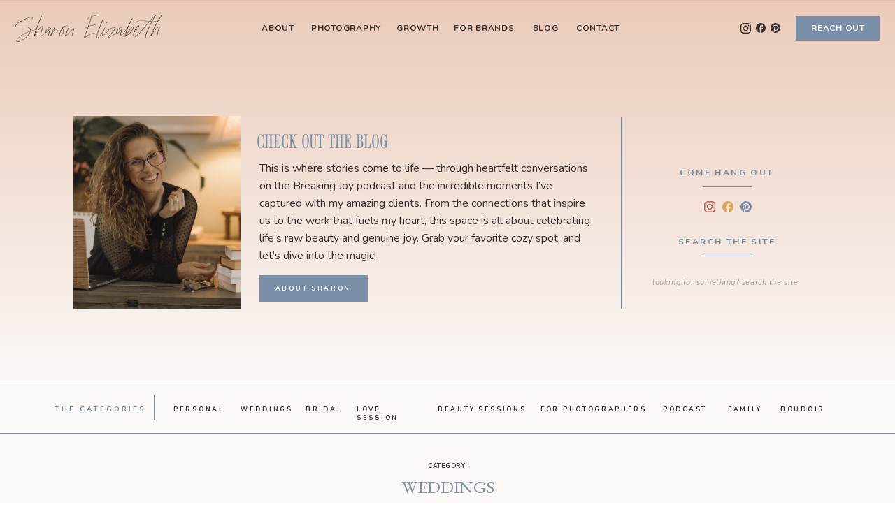

--- FILE ---
content_type: text/html; charset=UTF-8
request_url: https://sharonelizabeth.co/category/weddings/
body_size: 21805
content:
<!DOCTYPE html>
<html lang="en-US" class="d">
<head>
<link rel="stylesheet" type="text/css" href="//lib.showit.co/engine/2.6.1/showit.css" />
<meta name='robots' content='index, follow, max-image-preview:large, max-snippet:-1, max-video-preview:-1' />

            <script data-no-defer="1" data-ezscrex="false" data-cfasync="false" data-pagespeed-no-defer data-cookieconsent="ignore">
                var ctPublicFunctions = {"_ajax_nonce":"d18695245f","_rest_nonce":"a2b975f270","_ajax_url":"\/wp-admin\/admin-ajax.php","_rest_url":"https:\/\/sharonelizabeth.co\/wp-json\/","data__cookies_type":"native","data__ajax_type":"custom_ajax","data__bot_detector_enabled":1,"data__frontend_data_log_enabled":1,"cookiePrefix":"","wprocket_detected":false,"host_url":"sharonelizabeth.co","text__ee_click_to_select":"Click to select the whole data","text__ee_original_email":"The complete one is","text__ee_got_it":"Got it","text__ee_blocked":"Blocked","text__ee_cannot_connect":"Cannot connect","text__ee_cannot_decode":"Can not decode email. Unknown reason","text__ee_email_decoder":"CleanTalk email decoder","text__ee_wait_for_decoding":"The magic is on the way!","text__ee_decoding_process":"Please wait a few seconds while we decode the contact data."}
            </script>
        
            <script data-no-defer="1" data-ezscrex="false" data-cfasync="false" data-pagespeed-no-defer data-cookieconsent="ignore">
                var ctPublic = {"_ajax_nonce":"d18695245f","settings__forms__check_internal":"0","settings__forms__check_external":"0","settings__forms__force_protection":0,"settings__forms__search_test":"0","settings__data__bot_detector_enabled":1,"settings__sfw__anti_crawler":0,"blog_home":"https:\/\/sharonelizabeth.co\/","pixel__setting":"3","pixel__enabled":false,"pixel__url":"https:\/\/moderate9-v4.cleantalk.org\/pixel\/be661014f6720294d03158bd95593ec6.gif","data__email_check_before_post":"1","data__email_check_exist_post":1,"data__cookies_type":"native","data__key_is_ok":true,"data__visible_fields_required":true,"wl_brandname":"Anti-Spam by CleanTalk","wl_brandname_short":"CleanTalk","ct_checkjs_key":376991582,"emailEncoderPassKey":"35803da695ae7d3088a45265e3ac18be","bot_detector_forms_excluded":"W10=","advancedCacheExists":false,"varnishCacheExists":false,"wc_ajax_add_to_cart":false}
            </script>
        
	<!-- This site is optimized with the Yoast SEO plugin v26.6 - https://yoast.com/wordpress/plugins/seo/ -->
	<title>weddings Archives - sharonelizabeth.co</title>
	<link rel="canonical" href="https://sharonelizabeth.co/category/weddings/" />
	<link rel="next" href="https://sharonelizabeth.co/category/weddings/page/2/" />
	<meta property="og:locale" content="en_US" />
	<meta property="og:type" content="article" />
	<meta property="og:title" content="weddings Archives - sharonelizabeth.co" />
	<meta property="og:url" content="https://sharonelizabeth.co/category/weddings/" />
	<meta property="og:site_name" content="sharonelizabeth.co" />
	<meta name="twitter:card" content="summary_large_image" />
	<script type="application/ld+json" class="yoast-schema-graph">{"@context":"https://schema.org","@graph":[{"@type":"CollectionPage","@id":"https://sharonelizabeth.co/category/weddings/","url":"https://sharonelizabeth.co/category/weddings/","name":"weddings Archives - sharonelizabeth.co","isPartOf":{"@id":"https://sharonelizabeth.co/#website"},"primaryImageOfPage":{"@id":"https://sharonelizabeth.co/category/weddings/#primaryimage"},"image":{"@id":"https://sharonelizabeth.co/category/weddings/#primaryimage"},"thumbnailUrl":"https://sharonelizabeth.co/wp-content/uploads/sites/2291/2024/09/Beach-Cottage-Corolla-Wedding_Sharon-Elizabeth-Photography__0048.jpg","breadcrumb":{"@id":"https://sharonelizabeth.co/category/weddings/#breadcrumb"},"inLanguage":"en-US"},{"@type":"ImageObject","inLanguage":"en-US","@id":"https://sharonelizabeth.co/category/weddings/#primaryimage","url":"https://sharonelizabeth.co/wp-content/uploads/sites/2291/2024/09/Beach-Cottage-Corolla-Wedding_Sharon-Elizabeth-Photography__0048.jpg","contentUrl":"https://sharonelizabeth.co/wp-content/uploads/sites/2291/2024/09/Beach-Cottage-Corolla-Wedding_Sharon-Elizabeth-Photography__0048.jpg","width":2000,"height":1336,"caption":"landscape photo of sea grass and beach"},{"@type":"BreadcrumbList","@id":"https://sharonelizabeth.co/category/weddings/#breadcrumb","itemListElement":[{"@type":"ListItem","position":1,"name":"Home","item":"https://sharonelizabeth.co/"},{"@type":"ListItem","position":2,"name":"weddings"}]},{"@type":"WebSite","@id":"https://sharonelizabeth.co/#website","url":"https://sharonelizabeth.co/","name":"sharonelizabeth.co","description":"","potentialAction":[{"@type":"SearchAction","target":{"@type":"EntryPoint","urlTemplate":"https://sharonelizabeth.co/?s={search_term_string}"},"query-input":{"@type":"PropertyValueSpecification","valueRequired":true,"valueName":"search_term_string"}}],"inLanguage":"en-US"}]}</script>
	<!-- / Yoast SEO plugin. -->


<link rel='dns-prefetch' href='//fd.cleantalk.org' />
<link rel="alternate" type="application/rss+xml" title="sharonelizabeth.co &raquo; Feed" href="https://sharonelizabeth.co/feed/" />
<link rel="alternate" type="application/rss+xml" title="sharonelizabeth.co &raquo; Comments Feed" href="https://sharonelizabeth.co/comments/feed/" />
<link rel="alternate" type="application/rss+xml" title="sharonelizabeth.co &raquo; weddings Category Feed" href="https://sharonelizabeth.co/category/weddings/feed/" />
<script type="text/javascript">
/* <![CDATA[ */
window._wpemojiSettings = {"baseUrl":"https:\/\/s.w.org\/images\/core\/emoji\/16.0.1\/72x72\/","ext":".png","svgUrl":"https:\/\/s.w.org\/images\/core\/emoji\/16.0.1\/svg\/","svgExt":".svg","source":{"concatemoji":"https:\/\/sharonelizabeth.co\/wp-includes\/js\/wp-emoji-release.min.js?ver=6.8.3"}};
/*! This file is auto-generated */
!function(s,n){var o,i,e;function c(e){try{var t={supportTests:e,timestamp:(new Date).valueOf()};sessionStorage.setItem(o,JSON.stringify(t))}catch(e){}}function p(e,t,n){e.clearRect(0,0,e.canvas.width,e.canvas.height),e.fillText(t,0,0);var t=new Uint32Array(e.getImageData(0,0,e.canvas.width,e.canvas.height).data),a=(e.clearRect(0,0,e.canvas.width,e.canvas.height),e.fillText(n,0,0),new Uint32Array(e.getImageData(0,0,e.canvas.width,e.canvas.height).data));return t.every(function(e,t){return e===a[t]})}function u(e,t){e.clearRect(0,0,e.canvas.width,e.canvas.height),e.fillText(t,0,0);for(var n=e.getImageData(16,16,1,1),a=0;a<n.data.length;a++)if(0!==n.data[a])return!1;return!0}function f(e,t,n,a){switch(t){case"flag":return n(e,"\ud83c\udff3\ufe0f\u200d\u26a7\ufe0f","\ud83c\udff3\ufe0f\u200b\u26a7\ufe0f")?!1:!n(e,"\ud83c\udde8\ud83c\uddf6","\ud83c\udde8\u200b\ud83c\uddf6")&&!n(e,"\ud83c\udff4\udb40\udc67\udb40\udc62\udb40\udc65\udb40\udc6e\udb40\udc67\udb40\udc7f","\ud83c\udff4\u200b\udb40\udc67\u200b\udb40\udc62\u200b\udb40\udc65\u200b\udb40\udc6e\u200b\udb40\udc67\u200b\udb40\udc7f");case"emoji":return!a(e,"\ud83e\udedf")}return!1}function g(e,t,n,a){var r="undefined"!=typeof WorkerGlobalScope&&self instanceof WorkerGlobalScope?new OffscreenCanvas(300,150):s.createElement("canvas"),o=r.getContext("2d",{willReadFrequently:!0}),i=(o.textBaseline="top",o.font="600 32px Arial",{});return e.forEach(function(e){i[e]=t(o,e,n,a)}),i}function t(e){var t=s.createElement("script");t.src=e,t.defer=!0,s.head.appendChild(t)}"undefined"!=typeof Promise&&(o="wpEmojiSettingsSupports",i=["flag","emoji"],n.supports={everything:!0,everythingExceptFlag:!0},e=new Promise(function(e){s.addEventListener("DOMContentLoaded",e,{once:!0})}),new Promise(function(t){var n=function(){try{var e=JSON.parse(sessionStorage.getItem(o));if("object"==typeof e&&"number"==typeof e.timestamp&&(new Date).valueOf()<e.timestamp+604800&&"object"==typeof e.supportTests)return e.supportTests}catch(e){}return null}();if(!n){if("undefined"!=typeof Worker&&"undefined"!=typeof OffscreenCanvas&&"undefined"!=typeof URL&&URL.createObjectURL&&"undefined"!=typeof Blob)try{var e="postMessage("+g.toString()+"("+[JSON.stringify(i),f.toString(),p.toString(),u.toString()].join(",")+"));",a=new Blob([e],{type:"text/javascript"}),r=new Worker(URL.createObjectURL(a),{name:"wpTestEmojiSupports"});return void(r.onmessage=function(e){c(n=e.data),r.terminate(),t(n)})}catch(e){}c(n=g(i,f,p,u))}t(n)}).then(function(e){for(var t in e)n.supports[t]=e[t],n.supports.everything=n.supports.everything&&n.supports[t],"flag"!==t&&(n.supports.everythingExceptFlag=n.supports.everythingExceptFlag&&n.supports[t]);n.supports.everythingExceptFlag=n.supports.everythingExceptFlag&&!n.supports.flag,n.DOMReady=!1,n.readyCallback=function(){n.DOMReady=!0}}).then(function(){return e}).then(function(){var e;n.supports.everything||(n.readyCallback(),(e=n.source||{}).concatemoji?t(e.concatemoji):e.wpemoji&&e.twemoji&&(t(e.twemoji),t(e.wpemoji)))}))}((window,document),window._wpemojiSettings);
/* ]]> */
</script>
<style id='wp-emoji-styles-inline-css' type='text/css'>

	img.wp-smiley, img.emoji {
		display: inline !important;
		border: none !important;
		box-shadow: none !important;
		height: 1em !important;
		width: 1em !important;
		margin: 0 0.07em !important;
		vertical-align: -0.1em !important;
		background: none !important;
		padding: 0 !important;
	}
</style>
<link rel='stylesheet' id='wp-block-library-css' href='https://sharonelizabeth.co/wp-includes/css/dist/block-library/style.min.css?ver=6.8.3' type='text/css' media='all' />
<style id='classic-theme-styles-inline-css' type='text/css'>
/*! This file is auto-generated */
.wp-block-button__link{color:#fff;background-color:#32373c;border-radius:9999px;box-shadow:none;text-decoration:none;padding:calc(.667em + 2px) calc(1.333em + 2px);font-size:1.125em}.wp-block-file__button{background:#32373c;color:#fff;text-decoration:none}
</style>
<style id='global-styles-inline-css' type='text/css'>
:root{--wp--preset--aspect-ratio--square: 1;--wp--preset--aspect-ratio--4-3: 4/3;--wp--preset--aspect-ratio--3-4: 3/4;--wp--preset--aspect-ratio--3-2: 3/2;--wp--preset--aspect-ratio--2-3: 2/3;--wp--preset--aspect-ratio--16-9: 16/9;--wp--preset--aspect-ratio--9-16: 9/16;--wp--preset--color--black: #000000;--wp--preset--color--cyan-bluish-gray: #abb8c3;--wp--preset--color--white: #ffffff;--wp--preset--color--pale-pink: #f78da7;--wp--preset--color--vivid-red: #cf2e2e;--wp--preset--color--luminous-vivid-orange: #ff6900;--wp--preset--color--luminous-vivid-amber: #fcb900;--wp--preset--color--light-green-cyan: #7bdcb5;--wp--preset--color--vivid-green-cyan: #00d084;--wp--preset--color--pale-cyan-blue: #8ed1fc;--wp--preset--color--vivid-cyan-blue: #0693e3;--wp--preset--color--vivid-purple: #9b51e0;--wp--preset--gradient--vivid-cyan-blue-to-vivid-purple: linear-gradient(135deg,rgba(6,147,227,1) 0%,rgb(155,81,224) 100%);--wp--preset--gradient--light-green-cyan-to-vivid-green-cyan: linear-gradient(135deg,rgb(122,220,180) 0%,rgb(0,208,130) 100%);--wp--preset--gradient--luminous-vivid-amber-to-luminous-vivid-orange: linear-gradient(135deg,rgba(252,185,0,1) 0%,rgba(255,105,0,1) 100%);--wp--preset--gradient--luminous-vivid-orange-to-vivid-red: linear-gradient(135deg,rgba(255,105,0,1) 0%,rgb(207,46,46) 100%);--wp--preset--gradient--very-light-gray-to-cyan-bluish-gray: linear-gradient(135deg,rgb(238,238,238) 0%,rgb(169,184,195) 100%);--wp--preset--gradient--cool-to-warm-spectrum: linear-gradient(135deg,rgb(74,234,220) 0%,rgb(151,120,209) 20%,rgb(207,42,186) 40%,rgb(238,44,130) 60%,rgb(251,105,98) 80%,rgb(254,248,76) 100%);--wp--preset--gradient--blush-light-purple: linear-gradient(135deg,rgb(255,206,236) 0%,rgb(152,150,240) 100%);--wp--preset--gradient--blush-bordeaux: linear-gradient(135deg,rgb(254,205,165) 0%,rgb(254,45,45) 50%,rgb(107,0,62) 100%);--wp--preset--gradient--luminous-dusk: linear-gradient(135deg,rgb(255,203,112) 0%,rgb(199,81,192) 50%,rgb(65,88,208) 100%);--wp--preset--gradient--pale-ocean: linear-gradient(135deg,rgb(255,245,203) 0%,rgb(182,227,212) 50%,rgb(51,167,181) 100%);--wp--preset--gradient--electric-grass: linear-gradient(135deg,rgb(202,248,128) 0%,rgb(113,206,126) 100%);--wp--preset--gradient--midnight: linear-gradient(135deg,rgb(2,3,129) 0%,rgb(40,116,252) 100%);--wp--preset--font-size--small: 13px;--wp--preset--font-size--medium: 20px;--wp--preset--font-size--large: 36px;--wp--preset--font-size--x-large: 42px;--wp--preset--spacing--20: 0.44rem;--wp--preset--spacing--30: 0.67rem;--wp--preset--spacing--40: 1rem;--wp--preset--spacing--50: 1.5rem;--wp--preset--spacing--60: 2.25rem;--wp--preset--spacing--70: 3.38rem;--wp--preset--spacing--80: 5.06rem;--wp--preset--shadow--natural: 6px 6px 9px rgba(0, 0, 0, 0.2);--wp--preset--shadow--deep: 12px 12px 50px rgba(0, 0, 0, 0.4);--wp--preset--shadow--sharp: 6px 6px 0px rgba(0, 0, 0, 0.2);--wp--preset--shadow--outlined: 6px 6px 0px -3px rgba(255, 255, 255, 1), 6px 6px rgba(0, 0, 0, 1);--wp--preset--shadow--crisp: 6px 6px 0px rgba(0, 0, 0, 1);}:where(.is-layout-flex){gap: 0.5em;}:where(.is-layout-grid){gap: 0.5em;}body .is-layout-flex{display: flex;}.is-layout-flex{flex-wrap: wrap;align-items: center;}.is-layout-flex > :is(*, div){margin: 0;}body .is-layout-grid{display: grid;}.is-layout-grid > :is(*, div){margin: 0;}:where(.wp-block-columns.is-layout-flex){gap: 2em;}:where(.wp-block-columns.is-layout-grid){gap: 2em;}:where(.wp-block-post-template.is-layout-flex){gap: 1.25em;}:where(.wp-block-post-template.is-layout-grid){gap: 1.25em;}.has-black-color{color: var(--wp--preset--color--black) !important;}.has-cyan-bluish-gray-color{color: var(--wp--preset--color--cyan-bluish-gray) !important;}.has-white-color{color: var(--wp--preset--color--white) !important;}.has-pale-pink-color{color: var(--wp--preset--color--pale-pink) !important;}.has-vivid-red-color{color: var(--wp--preset--color--vivid-red) !important;}.has-luminous-vivid-orange-color{color: var(--wp--preset--color--luminous-vivid-orange) !important;}.has-luminous-vivid-amber-color{color: var(--wp--preset--color--luminous-vivid-amber) !important;}.has-light-green-cyan-color{color: var(--wp--preset--color--light-green-cyan) !important;}.has-vivid-green-cyan-color{color: var(--wp--preset--color--vivid-green-cyan) !important;}.has-pale-cyan-blue-color{color: var(--wp--preset--color--pale-cyan-blue) !important;}.has-vivid-cyan-blue-color{color: var(--wp--preset--color--vivid-cyan-blue) !important;}.has-vivid-purple-color{color: var(--wp--preset--color--vivid-purple) !important;}.has-black-background-color{background-color: var(--wp--preset--color--black) !important;}.has-cyan-bluish-gray-background-color{background-color: var(--wp--preset--color--cyan-bluish-gray) !important;}.has-white-background-color{background-color: var(--wp--preset--color--white) !important;}.has-pale-pink-background-color{background-color: var(--wp--preset--color--pale-pink) !important;}.has-vivid-red-background-color{background-color: var(--wp--preset--color--vivid-red) !important;}.has-luminous-vivid-orange-background-color{background-color: var(--wp--preset--color--luminous-vivid-orange) !important;}.has-luminous-vivid-amber-background-color{background-color: var(--wp--preset--color--luminous-vivid-amber) !important;}.has-light-green-cyan-background-color{background-color: var(--wp--preset--color--light-green-cyan) !important;}.has-vivid-green-cyan-background-color{background-color: var(--wp--preset--color--vivid-green-cyan) !important;}.has-pale-cyan-blue-background-color{background-color: var(--wp--preset--color--pale-cyan-blue) !important;}.has-vivid-cyan-blue-background-color{background-color: var(--wp--preset--color--vivid-cyan-blue) !important;}.has-vivid-purple-background-color{background-color: var(--wp--preset--color--vivid-purple) !important;}.has-black-border-color{border-color: var(--wp--preset--color--black) !important;}.has-cyan-bluish-gray-border-color{border-color: var(--wp--preset--color--cyan-bluish-gray) !important;}.has-white-border-color{border-color: var(--wp--preset--color--white) !important;}.has-pale-pink-border-color{border-color: var(--wp--preset--color--pale-pink) !important;}.has-vivid-red-border-color{border-color: var(--wp--preset--color--vivid-red) !important;}.has-luminous-vivid-orange-border-color{border-color: var(--wp--preset--color--luminous-vivid-orange) !important;}.has-luminous-vivid-amber-border-color{border-color: var(--wp--preset--color--luminous-vivid-amber) !important;}.has-light-green-cyan-border-color{border-color: var(--wp--preset--color--light-green-cyan) !important;}.has-vivid-green-cyan-border-color{border-color: var(--wp--preset--color--vivid-green-cyan) !important;}.has-pale-cyan-blue-border-color{border-color: var(--wp--preset--color--pale-cyan-blue) !important;}.has-vivid-cyan-blue-border-color{border-color: var(--wp--preset--color--vivid-cyan-blue) !important;}.has-vivid-purple-border-color{border-color: var(--wp--preset--color--vivid-purple) !important;}.has-vivid-cyan-blue-to-vivid-purple-gradient-background{background: var(--wp--preset--gradient--vivid-cyan-blue-to-vivid-purple) !important;}.has-light-green-cyan-to-vivid-green-cyan-gradient-background{background: var(--wp--preset--gradient--light-green-cyan-to-vivid-green-cyan) !important;}.has-luminous-vivid-amber-to-luminous-vivid-orange-gradient-background{background: var(--wp--preset--gradient--luminous-vivid-amber-to-luminous-vivid-orange) !important;}.has-luminous-vivid-orange-to-vivid-red-gradient-background{background: var(--wp--preset--gradient--luminous-vivid-orange-to-vivid-red) !important;}.has-very-light-gray-to-cyan-bluish-gray-gradient-background{background: var(--wp--preset--gradient--very-light-gray-to-cyan-bluish-gray) !important;}.has-cool-to-warm-spectrum-gradient-background{background: var(--wp--preset--gradient--cool-to-warm-spectrum) !important;}.has-blush-light-purple-gradient-background{background: var(--wp--preset--gradient--blush-light-purple) !important;}.has-blush-bordeaux-gradient-background{background: var(--wp--preset--gradient--blush-bordeaux) !important;}.has-luminous-dusk-gradient-background{background: var(--wp--preset--gradient--luminous-dusk) !important;}.has-pale-ocean-gradient-background{background: var(--wp--preset--gradient--pale-ocean) !important;}.has-electric-grass-gradient-background{background: var(--wp--preset--gradient--electric-grass) !important;}.has-midnight-gradient-background{background: var(--wp--preset--gradient--midnight) !important;}.has-small-font-size{font-size: var(--wp--preset--font-size--small) !important;}.has-medium-font-size{font-size: var(--wp--preset--font-size--medium) !important;}.has-large-font-size{font-size: var(--wp--preset--font-size--large) !important;}.has-x-large-font-size{font-size: var(--wp--preset--font-size--x-large) !important;}
:where(.wp-block-post-template.is-layout-flex){gap: 1.25em;}:where(.wp-block-post-template.is-layout-grid){gap: 1.25em;}
:where(.wp-block-columns.is-layout-flex){gap: 2em;}:where(.wp-block-columns.is-layout-grid){gap: 2em;}
:root :where(.wp-block-pullquote){font-size: 1.5em;line-height: 1.6;}
</style>
<link rel='stylesheet' id='cleantalk-public-css-css' href='https://sharonelizabeth.co/wp-content/plugins/cleantalk-spam-protect/css/cleantalk-public.min.css?ver=6.67_1762383432' type='text/css' media='all' />
<link rel='stylesheet' id='cleantalk-email-decoder-css-css' href='https://sharonelizabeth.co/wp-content/plugins/cleantalk-spam-protect/css/cleantalk-email-decoder.min.css?ver=6.67_1762383432' type='text/css' media='all' />
<script type="text/javascript" src="https://sharonelizabeth.co/wp-content/plugins/cleantalk-spam-protect/js/apbct-public-bundle.min.js?ver=6.67_1762383432" id="apbct-public-bundle.min-js-js"></script>
<script type="text/javascript" src="https://fd.cleantalk.org/ct-bot-detector-wrapper.js?ver=6.67" id="ct_bot_detector-js" defer="defer" data-wp-strategy="defer"></script>
<script type="text/javascript" src="https://sharonelizabeth.co/wp-includes/js/jquery/jquery.min.js?ver=3.7.1" id="jquery-core-js"></script>
<script type="text/javascript" src="https://sharonelizabeth.co/wp-includes/js/jquery/jquery-migrate.min.js?ver=3.4.1" id="jquery-migrate-js"></script>
<script type="text/javascript" src="https://sharonelizabeth.co/wp-content/plugins/showit/public/js/showit.js?ver=1765982834" id="si-script-js"></script>
<link rel="https://api.w.org/" href="https://sharonelizabeth.co/wp-json/" /><link rel="alternate" title="JSON" type="application/json" href="https://sharonelizabeth.co/wp-json/wp/v2/categories/4" /><link rel="EditURI" type="application/rsd+xml" title="RSD" href="https://sharonelizabeth.co/xmlrpc.php?rsd" />
<style type="text/css">.recentcomments a{display:inline !important;padding:0 !important;margin:0 !important;}</style>
<meta charset="UTF-8" />
<meta name="viewport" content="width=device-width, initial-scale=1" />
<link rel="preconnect" href="https://static.showit.co" />

<link rel="preconnect" href="https://fonts.googleapis.com">
<link rel="preconnect" href="https://fonts.gstatic.com" crossorigin>
<link href="https://fonts.googleapis.com/css?family=Nunito:700|Nunito:regular|Nunito:italic|EB+Garamond:regular" rel="stylesheet" type="text/css"/>
<style>
@font-face{font-family:Sailing Club Regular;src:url('//static.showit.co/file/Ms8b2iYJJT9ZVnwebEa3lA/66529/sailingclub-regular.woff');}
</style>
<script id="init_data" type="application/json">
{"mobile":{"w":320},"desktop":{"w":1200,"bgFillType":"color","bgColor":"#000000:0"},"sid":"y9srgfr7pv4lvb-fx8xe3g","break":768,"assetURL":"//static.showit.co","contactFormId":"66529/172643","cfAction":"aHR0cHM6Ly9jbGllbnRzZXJ2aWNlLnNob3dpdC5jby9jb250YWN0Zm9ybQ==","sgAction":"aHR0cHM6Ly9jbGllbnRzZXJ2aWNlLnNob3dpdC5jby9zb2NpYWxncmlk","blockData":[{"slug":"navigation-blue","visible":"a","states":[{"d":{"bgFillType":"color","bgMediaType":"none"},"m":{"bgFillType":"color","bgMediaType":"none"},"slug":"transparent"},{"d":{"bgFillType":"color","bgMediaType":"none"},"m":{"bgFillType":"color","bgMediaType":"none"},"slug":"solid"}],"d":{"h":1,"w":1200,"locking":{"side":"st"},"bgFillType":"color","bgColor":"#e3bea8","bgMediaType":"none"},"m":{"h":1,"w":320,"locking":{"side":"st"},"bgFillType":"color","bgColor":"#e3bea8","bgMediaType":"none"},"stateTrans":[{},{}]},{"slug":"header","visible":"a","states":[],"d":{"h":544,"w":1200,"bgFillType":"gradient","bgGc1":"#eacbb9","bgGc2":"colors-6","bgGr":"0","bgMediaType":"none"},"m":{"h":1029,"w":320,"bgFillType":"gradient","bgGc1":"#eacbb9","bgGc2":"colors-6","bgGr":"0","bgMediaType":"none"}},{"slug":"blog-nav-1","visible":"a","states":[],"d":{"h":84,"w":1200,"bgFillType":"color","bgColor":"colors-6","bgMediaType":"none"},"m":{"h":453,"w":320,"bgFillType":"color","bgColor":"colors-6","bgMediaType":"none"}},{"slug":"category-header","visible":"a","states":[],"d":{"h":105,"w":1200,"bgFillType":"color","bgColor":"colors-6","bgMediaType":"none"},"m":{"h":127,"w":320,"bgFillType":"color","bgColor":"colors-6","bgMediaType":"none"}},{"slug":"post-version-1-1","visible":"a","states":[{"d":{"bgFillType":"color","bgColor":"#000000:0","bgMediaType":"none"},"m":{"bgFillType":"color","bgColor":"#000000:0","bgMediaType":"none"},"slug":"post-1"},{"d":{"bgFillType":"color","bgColor":"#000000:0","bgMediaType":"none"},"m":{"bgFillType":"color","bgColor":"#000000:0","bgMediaType":"none"},"slug":"view-2"}],"d":{"h":1132,"w":1200,"bgFillType":"color","bgColor":"colors-6","bgMediaType":"none"},"m":{"h":1469,"w":320,"bgFillType":"color","bgColor":"colors-6","bgMediaType":"none"},"stateTrans":[{},{}]},{"slug":"pagination-2","visible":"a","states":[],"d":{"h":69,"w":1200,"bgFillType":"color","bgColor":"colors-6","bgMediaType":"none"},"m":{"h":63,"w":320,"bgFillType":"color","bgColor":"colors-6","bgMediaType":"none"}},{"slug":"mobile-nav","visible":"m","states":[],"d":{"h":400,"w":1200,"bgFillType":"gradient","bgGc1":"colors-6","bgGc2":"#ffece2","bgMediaType":"none"},"m":{"h":500,"w":320,"locking":{"side":"t"},"nature":"wH","bgFillType":"gradient","bgGc1":"colors-6","bgGc2":"#ffece2","bgMediaType":"none"}},{"slug":"footer","visible":"a","states":[],"d":{"h":640,"w":1200,"bgFillType":"color","bgColor":"colors-6","bgMediaType":"none"},"m":{"h":600,"w":320,"bgFillType":"color","bgColor":"colors-6","bgMediaType":"none"}},{"slug":"policy-bar","visible":"a","states":[],"d":{"h":55,"w":1200,"bgFillType":"color","bgColor":"colors-5","bgMediaType":"none"},"m":{"h":50,"w":320,"bgFillType":"color","bgColor":"colors-5","bgMediaType":"none"}}],"elementData":[{"type":"simple","visible":"a","id":"navigation-blue_solid_0","blockId":"navigation-blue","m":{"x":-10,"y":0,"w":340,"h":50,"a":0},"d":{"x":-20,"y":0,"w":1240,"h":80,"a":0,"lockH":"s"}},{"type":"svg","visible":"a","id":"navigation-blue_1","blockId":"navigation-blue","m":{"x":15,"y":13,"w":138,"h":26,"a":0},"d":{"x":22,"y":20,"w":210,"h":40,"a":0,"lockH":"l"},"c":{"key":"dUy4f3VU2Pue_fqiu9DXSg/66529/sharon_elizabeth_logo_black.svg","aspect_ratio":5.31111}},{"type":"icon","visible":"m","id":"navigation-blue_2","blockId":"navigation-blue","m":{"x":272,"y":5,"w":40,"h":40,"a":0},"d":{"x":550,"y":-49,"w":100,"h":100,"a":0},"pc":[{"type":"show","block":"mobile-nav"}]},{"type":"text","visible":"d","id":"navigation-blue_3","blockId":"navigation-blue","m":{"x":75,"y":17,"w":170,"h":16,"a":0},"d":{"x":330,"y":32,"w":55,"h":16,"a":0}},{"type":"text","visible":"d","id":"navigation-blue_4","blockId":"navigation-blue","m":{"x":75,"y":17,"w":170,"h":16,"a":0},"d":{"x":400,"y":32,"w":110,"h":16,"a":0}},{"type":"text","visible":"d","id":"navigation-blue_5","blockId":"navigation-blue","m":{"x":75,"y":17,"w":170,"h":16,"a":0},"d":{"x":525,"y":32,"w":65,"h":16,"a":0}},{"type":"text","visible":"d","id":"navigation-blue_6","blockId":"navigation-blue","m":{"x":75,"y":17,"w":170,"h":16,"a":0},"d":{"x":605,"y":32,"w":95,"h":16,"a":0}},{"type":"text","visible":"d","id":"navigation-blue_7","blockId":"navigation-blue","m":{"x":75,"y":17,"w":170,"h":16,"a":0},"d":{"x":715,"y":32,"w":50,"h":16,"a":0}},{"type":"text","visible":"d","id":"navigation-blue_8","blockId":"navigation-blue","m":{"x":75,"y":17,"w":170,"h":16,"a":0},"d":{"x":780,"y":32,"w":70,"h":16,"a":0}},{"type":"icon","visible":"d","id":"navigation-blue_9","blockId":"navigation-blue","m":{"x":214,"y":19,"w":12,"h":12,"a":0},"d":{"x":979,"y":33,"w":15,"h":15,"a":0,"lockH":"r"}},{"type":"icon","visible":"d","id":"navigation-blue_10","blockId":"navigation-blue","m":{"x":234,"y":19,"w":12,"h":12,"a":0},"d":{"x":1001,"y":33,"w":14,"h":14,"a":0,"lockH":"r"}},{"type":"icon","visible":"d","id":"navigation-blue_11","blockId":"navigation-blue","m":{"x":254,"y":19,"w":12,"h":12,"a":0},"d":{"x":1022,"y":33,"w":14,"h":14,"a":0,"lockH":"r"}},{"type":"simple","visible":"d","id":"navigation-blue_12","blockId":"navigation-blue","m":{"x":65,"y":5,"w":190,"h":40,"a":0},"d":{"x":1058,"y":23,"w":120,"h":35,"a":0,"lockH":"r"}},{"type":"text","visible":"d","id":"navigation-blue_13","blockId":"navigation-blue","m":{"x":75,"y":17,"w":170,"h":16,"a":0},"d":{"x":1071,"y":32,"w":95,"h":16,"a":0,"lockH":"r"}},{"type":"text","visible":"a","id":"header_0","blockId":"header","m":{"x":25,"y":336,"w":270,"h":43,"a":0},"d":{"x":327,"y":187,"w":223,"h":41,"a":0}},{"type":"text","visible":"a","id":"header_1","blockId":"header","m":{"x":14,"y":393,"w":293,"h":193,"a":0},"d":{"x":331,"y":228,"w":477,"h":145,"a":0}},{"type":"graphic","visible":"a","id":"header_2","blockId":"header","m":{"x":70,"y":76,"w":181,"h":241,"a":0},"d":{"x":65,"y":165,"w":239,"h":276,"a":0,"gs":{"s":90}},"c":{"key":"IHZ4w7SjBylBT-r5BbvZPw/66529/sharonelizabethphotography-obxphotographer0220.jpg","aspect_ratio":0.66804}},{"type":"simple","visible":"a","id":"header_3","blockId":"header","m":{"x":73,"y":661,"w":174,"h":40,"a":0},"d":{"x":331,"y":393,"w":155,"h":38,"a":0}},{"type":"text","visible":"a","id":"header_4","blockId":"header","m":{"x":73,"y":677,"w":174,"h":29,"a":0},"d":{"x":331,"y":405,"w":154,"h":20,"a":0}},{"type":"simple","visible":"a","id":"header_5","blockId":"header","m":{"x":-53,"y":778,"w":414,"h":1,"a":0},"d":{"x":848,"y":167,"w":1,"h":274,"a":0}},{"type":"simple","visible":"a","id":"header_6","blockId":"header","m":{"x":132,"y":832,"w":57,"h":1,"a":0},"d":{"x":965,"y":266,"w":70,"h":1,"a":0}},{"type":"text","visible":"a","id":"header_7","blockId":"header","m":{"x":40,"y":800,"w":241,"h":17,"a":0},"d":{"x":916,"y":238,"w":167,"h":23,"a":0}},{"type":"simple","visible":"a","id":"header_8","blockId":"header","m":{"x":132,"y":932,"w":57,"h":1,"a":0},"d":{"x":965,"y":365,"w":70,"h":1,"a":0}},{"type":"text","visible":"a","id":"header_9","blockId":"header","m":{"x":40,"y":905,"w":241,"h":17,"a":0},"d":{"x":916,"y":337,"w":167,"h":23,"a":0}},{"type":"text","visible":"a","id":"header_10","blockId":"header","m":{"x":33,"y":965,"w":255,"h":23,"a":0},"d":{"x":887,"y":392,"w":224,"h":22,"a":0}},{"type":"icon","visible":"a","id":"header_11","blockId":"header","m":{"x":134,"y":858,"w":12,"h":12,"a":0},"d":{"x":967,"y":287,"w":16,"h":16,"a":0}},{"type":"icon","visible":"a","id":"header_12","blockId":"header","m":{"x":154,"y":858,"w":12,"h":12,"a":0},"d":{"x":993,"y":287,"w":16,"h":16,"a":0}},{"type":"icon","visible":"a","id":"header_13","blockId":"header","m":{"x":174,"y":858,"w":12,"h":12,"a":0},"d":{"x":1019,"y":287,"w":16,"h":16,"a":0}},{"type":"text","visible":"a","id":"blog-nav-1_0","blockId":"blog-nav-1","m":{"x":16,"y":61,"w":289,"h":16,"a":0},"d":{"x":38,"y":31,"w":144,"h":23,"a":0}},{"type":"simple","visible":"a","id":"blog-nav-1_1","blockId":"blog-nav-1","m":{"x":-1,"y":13,"w":325,"h":1,"a":0},"d":{"x":-53,"y":75,"w":1309,"h":1,"a":0,"lockH":"s"}},{"type":"text","visible":"a","id":"blog-nav-1_2","blockId":"blog-nav-1","m":{"x":11,"y":120,"w":298,"h":20,"a":0},"d":{"x":208,"y":35,"w":74,"h":15,"a":0}},{"type":"text","visible":"a","id":"blog-nav-1_3","blockId":"blog-nav-1","m":{"x":11,"y":154,"w":298,"h":20,"a":0},"d":{"x":304,"y":35,"w":77,"h":15,"a":0}},{"type":"text","visible":"a","id":"blog-nav-1_4","blockId":"blog-nav-1","m":{"x":11,"y":187,"w":298,"h":20,"a":0},"d":{"x":397,"y":35,"w":53,"h":15,"a":0}},{"type":"text","visible":"a","id":"blog-nav-1_5","blockId":"blog-nav-1","m":{"x":11,"y":221,"w":298,"h":20,"a":0},"d":{"x":470,"y":35,"w":98,"h":15,"a":0}},{"type":"text","visible":"a","id":"blog-nav-1_6","blockId":"blog-nav-1","m":{"x":11,"y":254,"w":298,"h":20,"a":0},"d":{"x":586,"y":35,"w":142,"h":15,"a":0}},{"type":"text","visible":"a","id":"blog-nav-1_7","blockId":"blog-nav-1","m":{"x":11,"y":288,"w":298,"h":20,"a":0},"d":{"x":733,"y":35,"w":153,"h":15,"a":0}},{"type":"text","visible":"a","id":"blog-nav-1_8","blockId":"blog-nav-1","m":{"x":11,"y":321,"w":298,"h":20,"a":0},"d":{"x":908,"y":35,"w":71,"h":15,"a":0}},{"type":"text","visible":"a","id":"blog-nav-1_9","blockId":"blog-nav-1","m":{"x":11,"y":355,"w":298,"h":20,"a":0},"d":{"x":1001,"y":35,"w":71,"h":15,"a":0}},{"type":"text","visible":"a","id":"blog-nav-1_10","blockId":"blog-nav-1","m":{"x":11,"y":388,"w":298,"h":20,"a":0},"d":{"x":1076,"y":35,"w":71,"h":15,"a":0}},{"type":"simple","visible":"a","id":"blog-nav-1_11","blockId":"blog-nav-1","m":{"x":132,"y":95,"w":57,"h":1,"a":0},"d":{"x":180,"y":20,"w":1,"h":36,"a":0}},{"type":"simple","visible":"a","id":"blog-nav-1_12","blockId":"blog-nav-1","m":{"x":-1,"y":13,"w":325,"h":1,"a":0},"d":{"x":-57,"y":0,"w":1309,"h":1,"a":0,"lockH":"s"}},{"type":"text","visible":"a","id":"category-header_0","blockId":"category-header","m":{"x":10,"y":58,"w":300,"h":56,"a":0},"d":{"x":46,"y":51,"w":1108,"h":27,"a":0}},{"type":"text","visible":"a","id":"category-header_1","blockId":"category-header","m":{"x":11,"y":42,"w":298,"h":20,"a":0},"d":{"x":377,"y":32,"w":446,"h":22,"a":0}},{"type":"text","visible":"a","id":"post-version-1-1_post-1_0","blockId":"post-version-1-1","m":{"x":28,"y":322,"w":264,"h":15,"a":0},"d":{"x":137,"y":133,"w":282,"h":16,"a":0}},{"type":"text","visible":"a","id":"post-version-1-1_post-1_1","blockId":"post-version-1-1","m":{"x":37,"y":306,"w":246,"h":11,"a":0},"d":{"x":67,"y":135,"w":65,"h":12,"a":0}},{"type":"text","visible":"a","id":"post-version-1-1_post-1_2","blockId":"post-version-1-1","m":{"x":28,"y":433,"w":265,"h":153,"a":0},"d":{"x":67,"y":263,"w":365,"h":116,"a":0}},{"type":"text","visible":"a","id":"post-version-1-1_post-1_3","blockId":"post-version-1-1","m":{"x":19,"y":347,"w":283,"h":53,"a":0},"d":{"x":67,"y":157,"w":357,"h":97,"a":0}},{"type":"graphic","visible":"a","id":"post-version-1-1_post-1_4","blockId":"post-version-1-1","m":{"x":27,"y":25,"w":267,"h":252,"a":0},"d":{"x":479,"y":44,"w":655,"h":460,"a":0,"gs":{"s":100}},"c":{"key":"PXCYYzAtQ8Kp5GXjxZJ8fA/66529/sharonelizabethphotography-luxuryboudoir-virginiaboudoirphotographer-boudoirworkshop0562_pp.jpg","aspect_ratio":1.49934}},{"type":"simple","visible":"a","id":"post-version-1-1_post-1_5","blockId":"post-version-1-1","m":{"x":77,"y":599,"w":174,"h":40,"a":0},"d":{"x":67,"y":394,"w":154,"h":44,"a":0}},{"type":"text","visible":"a","id":"post-version-1-1_post-1_6","blockId":"post-version-1-1","m":{"x":77,"y":615,"w":174,"h":29,"a":0},"d":{"x":68,"y":411,"w":152,"h":29,"a":0}},{"type":"graphic","visible":"a","id":"post-version-1-1_view-2_0","blockId":"post-version-1-1","m":{"x":27,"y":688,"w":267,"h":252,"a":0},"d":{"x":66,"y":585,"w":655,"h":460,"a":0,"gs":{"s":100}},"c":{"key":"pHRTdsewRGGfkgWNn-2S5g/shared/2018-07-28_0015.jpg","aspect_ratio":1.49934}},{"type":"text","visible":"a","id":"post-version-1-1_view-2_1","blockId":"post-version-1-1","m":{"x":28,"y":985,"w":264,"h":15,"a":0},"d":{"x":837,"y":668,"w":282,"h":16,"a":0}},{"type":"text","visible":"a","id":"post-version-1-1_view-2_2","blockId":"post-version-1-1","m":{"x":37,"y":969,"w":246,"h":11,"a":0},"d":{"x":767,"y":670,"w":65,"h":12,"a":0}},{"type":"text","visible":"a","id":"post-version-1-1_view-2_3","blockId":"post-version-1-1","m":{"x":28,"y":1096,"w":265,"h":196,"a":0},"d":{"x":767,"y":798,"w":365,"h":116,"a":0}},{"type":"text","visible":"a","id":"post-version-1-1_view-2_4","blockId":"post-version-1-1","m":{"x":19,"y":1010,"w":283,"h":53,"a":0},"d":{"x":767,"y":692,"w":357,"h":103,"a":0}},{"type":"simple","visible":"a","id":"post-version-1-1_view-2_5","blockId":"post-version-1-1","m":{"x":77,"y":1320,"w":174,"h":40,"a":0},"d":{"x":767,"y":929,"w":154,"h":44,"a":0}},{"type":"text","visible":"a","id":"post-version-1-1_view-2_6","blockId":"post-version-1-1","m":{"x":77,"y":1336,"w":174,"h":29,"a":0},"d":{"x":768,"y":946,"w":152,"h":29,"a":0}},{"type":"text","visible":"a","id":"pagination-2_0","blockId":"pagination-2","m":{"x":25,"y":32,"w":148,"h":15,"a":0},"d":{"x":97,"y":29,"w":235,"h":19,"a":0}},{"type":"text","visible":"a","id":"pagination-2_1","blockId":"pagination-2","m":{"x":188.997,"y":32,"w":102.007,"h":15,"a":0},"d":{"x":876,"y":29,"w":235,"h":19,"a":0}},{"type":"simple","visible":"a","id":"pagination-2_2","blockId":"pagination-2","m":{"x":-27,"y":8,"w":381,"h":1,"a":0},"d":{"x":-58,"y":2,"w":1300,"h":1,"a":0,"lockH":"s"}},{"type":"svg","visible":"a","id":"mobile-nav_0","blockId":"mobile-nav","m":{"x":15,"y":13,"w":138,"h":26,"a":0,"lockV":"t"},"d":{"x":20,"y":20,"w":171,"h":31,"a":0,"lockH":"l"},"c":{"key":"dUy4f3VU2Pue_fqiu9DXSg/66529/sharon_elizabeth_logo_black.svg","aspect_ratio":5.31111}},{"type":"icon","visible":"m","id":"mobile-nav_1","blockId":"mobile-nav","m":{"x":289,"y":15,"w":20,"h":20,"a":0,"lockV":"t"},"d":{"x":550,"y":-49,"w":100,"h":100,"a":0},"pc":[{"type":"hide","block":"mobile-nav"}]},{"type":"text","visible":"a","id":"mobile-nav_2","blockId":"mobile-nav","m":{"x":60,"y":140,"w":200,"h":34,"a":0},"d":{"x":950,"y":95,"w":200,"h":40,"a":0}},{"type":"text","visible":"a","id":"mobile-nav_3","blockId":"mobile-nav","m":{"x":100,"y":200,"w":120,"h":16,"a":0},"d":{"x":950,"y":160,"w":120,"h":16,"a":0},"pc":[{"type":"hide","block":"mobile-nav"}]},{"type":"text","visible":"a","id":"mobile-nav_4","blockId":"mobile-nav","m":{"x":100,"y":220,"w":120,"h":16,"a":0},"d":{"x":950,"y":187,"w":120,"h":16,"a":0},"pc":[{"type":"hide","block":"mobile-nav"}]},{"type":"text","visible":"a","id":"mobile-nav_5","blockId":"mobile-nav","m":{"x":100,"y":240,"w":120,"h":16,"a":0},"d":{"x":950,"y":214,"w":120,"h":16,"a":0},"pc":[{"type":"hide","block":"mobile-nav"}]},{"type":"text","visible":"a","id":"mobile-nav_6","blockId":"mobile-nav","m":{"x":100,"y":260,"w":120,"h":16,"a":0},"d":{"x":950,"y":241,"w":120,"h":16,"a":0},"pc":[{"type":"hide","block":"mobile-nav"}]},{"type":"text","visible":"a","id":"mobile-nav_7","blockId":"mobile-nav","m":{"x":100,"y":280,"w":120,"h":16,"a":0},"d":{"x":950,"y":268,"w":120,"h":16,"a":0},"pc":[{"type":"hide","block":"mobile-nav"}]},{"type":"text","visible":"a","id":"mobile-nav_8","blockId":"mobile-nav","m":{"x":100,"y":300,"w":120,"h":16,"a":0},"d":{"x":1080,"y":160,"w":120,"h":16,"a":0},"pc":[{"type":"hide","block":"mobile-nav"}]},{"type":"text","visible":"a","id":"mobile-nav_9","blockId":"mobile-nav","m":{"x":100,"y":320,"w":120,"h":16,"a":0},"d":{"x":1080,"y":187,"w":120,"h":16,"a":0},"pc":[{"type":"hide","block":"mobile-nav"}]},{"type":"icon","visible":"a","id":"mobile-nav_10","blockId":"mobile-nav","m":{"x":134,"y":360,"w":12,"h":12,"a":0},"d":{"x":356,"y":293,"w":16,"h":16,"a":0}},{"type":"icon","visible":"a","id":"mobile-nav_11","blockId":"mobile-nav","m":{"x":154,"y":360,"w":12,"h":12,"a":0},"d":{"x":382,"y":293,"w":16,"h":16,"a":0}},{"type":"icon","visible":"a","id":"mobile-nav_12","blockId":"mobile-nav","m":{"x":174,"y":360,"w":12,"h":12,"a":0},"d":{"x":408,"y":293,"w":16,"h":16,"a":0}},{"type":"svg","visible":"a","id":"footer_0","blockId":"footer","m":{"x":42,"y":40,"w":237,"h":44,"a":357},"d":{"x":-25,"y":80,"w":808,"h":151,"a":357},"c":{"key":"4Pr954mgLZd8ql1XUeHfcg/66529/sharon_elizabeth_logo_blue.svg","aspect_ratio":5.36321}},{"type":"simple","visible":"a","id":"footer_1","blockId":"footer","m":{"x":30,"y":115,"w":260,"h":128,"a":0},"d":{"x":172,"y":195,"w":442,"h":140,"a":0}},{"type":"text","visible":"a","id":"footer_2","blockId":"footer","m":{"x":50,"y":127,"w":220,"h":62,"a":0},"d":{"x":191,"y":223,"w":398,"h":58,"a":0}},{"type":"icon","visible":"a","id":"footer_3","blockId":"footer","m":{"x":134,"y":214,"w":12,"h":12,"a":0},"d":{"x":356,"y":293,"w":16,"h":16,"a":0}},{"type":"icon","visible":"a","id":"footer_4","blockId":"footer","m":{"x":154,"y":214,"w":12,"h":12,"a":0},"d":{"x":382,"y":293,"w":16,"h":16,"a":0}},{"type":"icon","visible":"a","id":"footer_5","blockId":"footer","m":{"x":174,"y":214,"w":12,"h":12,"a":0},"d":{"x":408,"y":293,"w":16,"h":16,"a":0}},{"type":"text","visible":"a","id":"footer_6","blockId":"footer","m":{"x":30,"y":280,"w":200,"h":34,"a":0},"d":{"x":950,"y":95,"w":200,"h":40,"a":0}},{"type":"text","visible":"a","id":"footer_7","blockId":"footer","m":{"x":30,"y":340,"w":120,"h":16,"a":0},"d":{"x":950,"y":160,"w":120,"h":16,"a":0}},{"type":"text","visible":"a","id":"footer_8","blockId":"footer","m":{"x":30,"y":360,"w":120,"h":16,"a":0},"d":{"x":950,"y":187,"w":120,"h":16,"a":0}},{"type":"text","visible":"a","id":"footer_9","blockId":"footer","m":{"x":30,"y":380,"w":120,"h":16,"a":0},"d":{"x":950,"y":214,"w":120,"h":16,"a":0}},{"type":"text","visible":"a","id":"footer_10","blockId":"footer","m":{"x":30,"y":400,"w":120,"h":16,"a":0},"d":{"x":950,"y":241,"w":120,"h":16,"a":0}},{"type":"text","visible":"a","id":"footer_11","blockId":"footer","m":{"x":30,"y":420,"w":120,"h":16,"a":0},"d":{"x":950,"y":268,"w":120,"h":16,"a":0}},{"type":"text","visible":"a","id":"footer_12","blockId":"footer","m":{"x":30,"y":440,"w":120,"h":16,"a":0},"d":{"x":950,"y":295,"w":120,"h":16,"a":0}},{"type":"text","visible":"a","id":"footer_13","blockId":"footer","m":{"x":160,"y":340,"w":120,"h":16,"a":0},"d":{"x":1080,"y":160,"w":120,"h":16,"a":0}},{"type":"text","visible":"a","id":"footer_14","blockId":"footer","m":{"x":160,"y":360,"w":120,"h":16,"a":0},"d":{"x":1080,"y":187,"w":120,"h":16,"a":0}},{"type":"text","visible":"a","id":"footer_15","blockId":"footer","m":{"x":160,"y":380,"w":120,"h":16,"a":0},"d":{"x":1080,"y":214,"w":120,"h":16,"a":0}},{"type":"text","visible":"a","id":"footer_16","blockId":"footer","m":{"x":160,"y":400,"w":120,"h":16,"a":0},"d":{"x":1080,"y":241,"w":120,"h":16,"a":0}},{"type":"text","visible":"a","id":"footer_17","blockId":"footer","m":{"x":160,"y":420,"w":120,"h":16,"a":0},"d":{"x":1080,"y":268,"w":120,"h":16,"a":0}},{"type":"text","visible":"a","id":"footer_18","blockId":"footer","m":{"x":160,"y":440,"w":120,"h":16,"a":0},"d":{"x":1080,"y":295,"w":120,"h":16,"a":0}},{"type":"social","visible":"a","id":"footer_19","blockId":"footer","m":{"x":0,"y":492,"w":320,"h":108,"a":0},"d":{"x":0,"y":385,"w":1200,"h":255,"a":0,"lockH":"s"}},{"type":"simple","visible":"d","id":"footer_20","blockId":"footer","m":{"x":0,"y":0,"w":320,"h":20,"a":0},"d":{"x":930,"y":385,"w":280,"h":255,"a":0,"lockH":"r"}},{"type":"text","visible":"a","id":"footer_21","blockId":"footer","m":{"x":190,"y":290,"w":90,"h":16,"a":0},"d":{"x":1105,"y":490,"w":100,"h":16,"a":90,"lockH":"r"}},{"type":"icon","visible":"a","id":"footer_22","blockId":"footer","m":{"x":277,"y":288,"w":16,"h":16,"a":270},"d":{"x":1146,"y":415,"w":20,"h":20,"a":270,"lockH":"r"}},{"type":"text","visible":"a","id":"policy-bar_0","blockId":"policy-bar","m":{"x":50,"y":14,"w":220,"h":22,"a":0},"d":{"x":275,"y":20,"w":650,"h":16,"a":0}}]}
</script>
<link
rel="stylesheet"
type="text/css"
href="https://cdnjs.cloudflare.com/ajax/libs/animate.css/3.4.0/animate.min.css"
/>


<script src="//lib.showit.co/engine/2.6.1/showit-lib.min.js"></script>
<script src="//lib.showit.co/engine/2.6.1/showit.min.js"></script>
<script>

function initPage(){

}
</script>

<style id="si-page-css">
html.m {background-color:rgba(0,0,0,0);}
html.d {background-color:rgba(0,0,0,0);}
.d .se:has(.st-primary) {border-radius:10px;box-shadow:none;opacity:1;overflow:hidden;}
.d .st-primary {padding:10px 14px 10px 14px;border-width:0px;border-color:rgba(59,47,47,1);background-color:rgba(59,47,47,1);background-image:none;border-radius:inherit;transition-duration:0.5s;}
.d .st-primary span {color:rgba(255,255,255,1);font-family:'Nunito';font-weight:700;font-style:normal;font-size:14px;text-align:center;text-transform:uppercase;letter-spacing:0.06em;line-height:1.5;transition-duration:0.5s;}
.d .se:has(.st-primary:hover), .d .se:has(.trigger-child-hovers:hover .st-primary) {}
.d .st-primary.se-button:hover, .d .trigger-child-hovers:hover .st-primary.se-button {background-color:rgba(59,47,47,1);background-image:none;transition-property:background-color,background-image;}
.d .st-primary.se-button:hover span, .d .trigger-child-hovers:hover .st-primary.se-button span {}
.m .se:has(.st-primary) {border-radius:10px;box-shadow:none;opacity:1;overflow:hidden;}
.m .st-primary {padding:10px 14px 10px 14px;border-width:0px;border-color:rgba(59,47,47,1);background-color:rgba(59,47,47,1);background-image:none;border-radius:inherit;}
.m .st-primary span {color:rgba(255,255,255,1);font-family:'Nunito';font-weight:700;font-style:normal;font-size:11px;text-align:center;text-transform:uppercase;letter-spacing:0.06em;line-height:1.5;}
.d .se:has(.st-secondary) {border-radius:10px;box-shadow:none;opacity:1;overflow:hidden;}
.d .st-secondary {padding:10px 14px 10px 14px;border-width:2px;border-color:rgba(59,47,47,1);background-color:rgba(0,0,0,0);background-image:none;border-radius:inherit;transition-duration:0.5s;}
.d .st-secondary span {color:rgba(59,47,47,1);font-family:'Nunito';font-weight:700;font-style:normal;font-size:14px;text-align:center;text-transform:uppercase;letter-spacing:0.06em;line-height:1.5;transition-duration:0.5s;}
.d .se:has(.st-secondary:hover), .d .se:has(.trigger-child-hovers:hover .st-secondary) {}
.d .st-secondary.se-button:hover, .d .trigger-child-hovers:hover .st-secondary.se-button {border-color:rgba(59,47,47,0.7);background-color:rgba(0,0,0,0);background-image:none;transition-property:border-color,background-color,background-image;}
.d .st-secondary.se-button:hover span, .d .trigger-child-hovers:hover .st-secondary.se-button span {color:rgba(59,47,47,0.7);transition-property:color;}
.m .se:has(.st-secondary) {border-radius:10px;box-shadow:none;opacity:1;overflow:hidden;}
.m .st-secondary {padding:10px 14px 10px 14px;border-width:2px;border-color:rgba(59,47,47,1);background-color:rgba(0,0,0,0);background-image:none;border-radius:inherit;}
.m .st-secondary span {color:rgba(59,47,47,1);font-family:'Nunito';font-weight:700;font-style:normal;font-size:11px;text-align:center;text-transform:uppercase;letter-spacing:0.06em;line-height:1.5;}
.d .st-d-title,.d .se-wpt h1 {color:rgba(59,47,47,1);text-transform:uppercase;line-height:1;letter-spacing:0em;font-size:70px;text-align:center;font-family:'Sailing Club Regular';font-weight:400;font-style:normal;}
.d .se-wpt h1 {margin-bottom:30px;}
.d .st-d-title.se-rc a {color:rgba(59,47,47,1);}
.d .st-d-title.se-rc a:hover {text-decoration:underline;color:rgba(59,47,47,1);opacity:0.8;}
.m .st-m-title,.m .se-wpt h1 {color:rgba(59,47,47,1);text-transform:uppercase;line-height:1;letter-spacing:0em;font-size:36px;text-align:center;font-family:'Sailing Club Regular';font-weight:400;font-style:normal;}
.m .se-wpt h1 {margin-bottom:20px;}
.m .st-m-title.se-rc a {color:rgba(59,47,47,1);}
.m .st-m-title.se-rc a:hover {text-decoration:underline;color:rgba(59,47,47,1);opacity:0.8;}
.d .st-d-heading,.d .se-wpt h2 {color:rgba(59,47,47,1);text-transform:uppercase;line-height:1.4;letter-spacing:0em;font-size:25px;text-align:center;font-family:'Nunito';font-weight:400;font-style:normal;}
.d .se-wpt h2 {margin-bottom:24px;}
.d .st-d-heading.se-rc a {color:rgba(59,47,47,1);}
.d .st-d-heading.se-rc a:hover {text-decoration:underline;color:rgba(59,47,47,1);opacity:0.8;}
.m .st-m-heading,.m .se-wpt h2 {color:rgba(59,47,47,1);text-transform:uppercase;line-height:1.4;letter-spacing:0em;font-size:18px;text-align:center;font-family:'Nunito';font-weight:400;font-style:normal;}
.m .se-wpt h2 {margin-bottom:20px;}
.m .st-m-heading.se-rc a {color:rgba(59,47,47,1);}
.m .st-m-heading.se-rc a:hover {text-decoration:underline;color:rgba(59,47,47,1);opacity:0.8;}
.d .st-d-subheading,.d .se-wpt h3 {color:rgba(59,47,47,1);text-transform:uppercase;line-height:1.5;letter-spacing:0.06em;font-size:14px;text-align:center;font-family:'Nunito';font-weight:700;font-style:normal;}
.d .se-wpt h3 {margin-bottom:18px;}
.d .st-d-subheading.se-rc a {color:rgba(59,47,47,1);}
.d .st-d-subheading.se-rc a:hover {text-decoration:underline;color:rgba(59,47,47,1);opacity:0.8;}
.m .st-m-subheading,.m .se-wpt h3 {color:rgba(59,47,47,1);text-transform:uppercase;line-height:1.5;letter-spacing:0.06em;font-size:11px;text-align:center;font-family:'Nunito';font-weight:700;font-style:normal;}
.m .se-wpt h3 {margin-bottom:18px;}
.m .st-m-subheading.se-rc a {color:rgba(59,47,47,1);}
.m .st-m-subheading.se-rc a:hover {text-decoration:underline;color:rgba(59,47,47,1);opacity:0.8;}
.d .st-d-paragraph {color:rgba(59,47,47,1);line-height:1.4;letter-spacing:0em;font-size:21px;text-align:center;font-family:'Nunito';font-weight:400;font-style:normal;}
.d .se-wpt p {margin-bottom:16px;}
.d .st-d-paragraph.se-rc a {color:rgba(59,47,47,1);}
.d .st-d-paragraph.se-rc a:hover {text-decoration:underline;color:rgba(59,47,47,1);opacity:0.8;}
.m .st-m-paragraph {color:rgba(59,47,47,1);line-height:1.4;letter-spacing:0em;font-size:15px;text-align:center;font-family:'Nunito';font-weight:400;font-style:normal;}
.m .se-wpt p {margin-bottom:16px;}
.m .st-m-paragraph.se-rc a {color:rgba(59,47,47,1);}
.m .st-m-paragraph.se-rc a:hover {text-decoration:underline;color:rgba(59,47,47,1);opacity:0.8;}
.sib-navigation-blue {z-index:5;}
.m .sib-navigation-blue {height:1px;}
.d .sib-navigation-blue {height:1px;}
.m .sib-navigation-blue .ss-bg {background-color:rgba(227,190,168,1);}
.d .sib-navigation-blue .ss-bg {background-color:rgba(227,190,168,1);}
.m .sib-navigation-blue .sis-navigation-blue_transparent {background-color:transparent;}
.d .sib-navigation-blue .sis-navigation-blue_transparent {background-color:transparent;}
.m .sib-navigation-blue .sis-navigation-blue_solid {background-color:transparent;}
.d .sib-navigation-blue .sis-navigation-blue_solid {background-color:transparent;}
.d .sie-navigation-blue_solid_0 {left:-20px;top:0px;width:1240px;height:80px;}
.m .sie-navigation-blue_solid_0 {left:-10px;top:0px;width:340px;height:50px;}
.d .sie-navigation-blue_solid_0 .se-simple:hover {}
.m .sie-navigation-blue_solid_0 .se-simple:hover {}
.d .sie-navigation-blue_solid_0 .se-simple {background-color:rgba(251,248,246,1);}
.m .sie-navigation-blue_solid_0 .se-simple {background-color:rgba(251,248,246,1);}
.d .sie-navigation-blue_1 {left:22px;top:20px;width:210px;height:40px;}
.m .sie-navigation-blue_1 {left:15px;top:13px;width:138px;height:26px;}
.d .sie-navigation-blue_1 .se-img {background-repeat:no-repeat;background-position:50%;background-size:contain;border-radius:inherit;}
.m .sie-navigation-blue_1 .se-img {background-repeat:no-repeat;background-position:50%;background-size:contain;border-radius:inherit;}
.d .sie-navigation-blue_2 {left:550px;top:-49px;width:100px;height:100px;display:none;}
.m .sie-navigation-blue_2 {left:272px;top:5px;width:40px;height:40px;}
.d .sie-navigation-blue_2 svg {fill:rgba(59,47,47,1);}
.m .sie-navigation-blue_2 svg {fill:rgba(59,47,47,1);}
.d .sie-navigation-blue_3 {left:330px;top:32px;width:55px;height:16px;}
.m .sie-navigation-blue_3 {left:75px;top:17px;width:170px;height:16px;display:none;}
.d .sie-navigation-blue_3-text {color:rgba(59,47,47,1);line-height:1.45;font-size:12px;}
.m .sie-navigation-blue_3-text {color:rgba(59,47,47,1);line-height:1.45;font-size:11px;}
.d .sie-navigation-blue_4 {left:400px;top:32px;width:110px;height:16px;}
.m .sie-navigation-blue_4 {left:75px;top:17px;width:170px;height:16px;display:none;}
.d .sie-navigation-blue_4-text {color:rgba(59,47,47,1);line-height:1.4;font-size:12px;}
.m .sie-navigation-blue_4-text {color:rgba(59,47,47,1);line-height:1.4;font-size:11px;}
.d .sie-navigation-blue_5 {left:525px;top:32px;width:65px;height:16px;}
.m .sie-navigation-blue_5 {left:75px;top:17px;width:170px;height:16px;display:none;}
.d .sie-navigation-blue_5-text {color:rgba(59,47,47,1);line-height:1.4;font-size:12px;}
.m .sie-navigation-blue_5-text {color:rgba(59,47,47,1);line-height:1.4;font-size:11px;}
.d .sie-navigation-blue_6 {left:605px;top:32px;width:95px;height:16px;}
.m .sie-navigation-blue_6 {left:75px;top:17px;width:170px;height:16px;display:none;}
.d .sie-navigation-blue_6-text {color:rgba(59,47,47,1);line-height:1.4;font-size:12px;}
.m .sie-navigation-blue_6-text {color:rgba(59,47,47,1);line-height:1.4;font-size:11px;}
.d .sie-navigation-blue_7 {left:715px;top:32px;width:50px;height:16px;}
.m .sie-navigation-blue_7 {left:75px;top:17px;width:170px;height:16px;display:none;}
.d .sie-navigation-blue_7-text {color:rgba(59,47,47,1);line-height:1.4;font-size:12px;}
.m .sie-navigation-blue_7-text {color:rgba(59,47,47,1);line-height:1.4;font-size:11px;}
.d .sie-navigation-blue_8 {left:780px;top:32px;width:70px;height:16px;}
.m .sie-navigation-blue_8 {left:75px;top:17px;width:170px;height:16px;display:none;}
.d .sie-navigation-blue_8-text {color:rgba(59,47,47,1);line-height:1.4;font-size:12px;}
.m .sie-navigation-blue_8-text {color:rgba(59,47,47,1);line-height:1.4;font-size:11px;}
.d .sie-navigation-blue_9 {left:979px;top:33px;width:15px;height:15px;}
.m .sie-navigation-blue_9 {left:214px;top:19px;width:12px;height:12px;display:none;}
.d .sie-navigation-blue_9 svg {fill:rgba(59,47,47,1);}
.m .sie-navigation-blue_9 svg {fill:rgba(59,47,47,1);}
.d .sie-navigation-blue_10 {left:1001px;top:33px;width:14px;height:14px;}
.m .sie-navigation-blue_10 {left:234px;top:19px;width:12px;height:12px;display:none;}
.d .sie-navigation-blue_10 svg {fill:rgba(59,47,47,1);}
.m .sie-navigation-blue_10 svg {fill:rgba(59,47,47,1);}
.d .sie-navigation-blue_11 {left:1022px;top:33px;width:14px;height:14px;}
.m .sie-navigation-blue_11 {left:254px;top:19px;width:12px;height:12px;display:none;}
.d .sie-navigation-blue_11 svg {fill:rgba(59,47,47,1);}
.m .sie-navigation-blue_11 svg {fill:rgba(59,47,47,1);}
.d .sie-navigation-blue_12 {left:1058px;top:23px;width:120px;height:35px;}
.m .sie-navigation-blue_12 {left:65px;top:5px;width:190px;height:40px;display:none;}
.d .sie-navigation-blue_12 .se-simple:hover {}
.m .sie-navigation-blue_12 .se-simple:hover {}
.d .sie-navigation-blue_12 .se-simple {background-color:rgba(121,143,168,1);}
.m .sie-navigation-blue_12 .se-simple {background-color:rgba(121,143,168,1);}
.d .sie-navigation-blue_13 {left:1071px;top:32px;width:95px;height:16px;}
.m .sie-navigation-blue_13 {left:75px;top:17px;width:170px;height:16px;display:none;}
.d .sie-navigation-blue_13-text {color:rgba(255,255,255,1);line-height:1.4;font-size:12px;}
.m .sie-navigation-blue_13-text {color:rgba(255,255,255,1);line-height:1.4;font-size:11px;}
.m .sib-header {height:1029px;}
.d .sib-header {height:544px;}
.m .sib-header .ss-bg {background-image:linear-gradient(0deg, rgba(251,248,246,1) 0%, rgba(234,203,185,1) 100%);}
.d .sib-header .ss-bg {background-image:linear-gradient(0deg, rgba(251,248,246,1) 0%, rgba(234,203,185,1) 100%);}
.d .sie-header_0 {left:327px;top:187px;width:223px;height:41px;}
.m .sie-header_0 {left:25px;top:336px;width:270px;height:43px;}
.d .sie-header_0-text {color:rgba(121,143,168,1);font-size:28px;text-align:left;}
.m .sie-header_0-text {color:rgba(121,143,168,1);text-align:center;}
.d .sie-header_1 {left:331px;top:228px;width:477px;height:145px;}
.m .sie-header_1 {left:14px;top:393px;width:293px;height:193px;}
.d .sie-header_1-text {line-height:1.6;letter-spacing:0em;font-size:16px;text-align:left;}
.m .sie-header_1-text {line-height:1.8;text-align:center;}
.d .sie-header_2 {left:65px;top:165px;width:239px;height:276px;}
.m .sie-header_2 {left:70px;top:76px;width:181px;height:241px;}
.d .sie-header_2 .se-img {background-repeat:no-repeat;background-size:cover;background-position:90% 90%;border-radius:inherit;}
.m .sie-header_2 .se-img {background-repeat:no-repeat;background-size:cover;background-position:90% 90%;border-radius:inherit;}
.d .sie-header_3 {left:331px;top:393px;width:155px;height:38px;}
.m .sie-header_3 {left:73px;top:661px;width:174px;height:40px;}
.d .sie-header_3 .se-simple:hover {}
.m .sie-header_3 .se-simple:hover {}
.d .sie-header_3 .se-simple {background-color:rgba(121,143,168,1);}
.m .sie-header_3 .se-simple {background-color:rgba(121,143,168,1);}
.d .sie-header_4 {left:331px;top:405px;width:154px;height:20px;}
.m .sie-header_4 {left:73px;top:677px;width:174px;height:29px;}
.d .sie-header_4-text {color:rgba(255,255,255,1);line-height:1.6;letter-spacing:0.3em;font-size:9px;text-align:center;}
.m .sie-header_4-text {color:rgba(255,255,255,1);letter-spacing:0.3em;font-size:9px;}
.d .sie-header_5 {left:848px;top:167px;width:1px;height:274px;}
.m .sie-header_5 {left:-53px;top:778px;width:414px;height:1px;}
.d .sie-header_5 .se-simple:hover {}
.m .sie-header_5 .se-simple:hover {}
.d .sie-header_5 .se-simple {background-color:rgba(121,143,168,1);}
.m .sie-header_5 .se-simple {background-color:rgba(218,218,218,1);}
.d .sie-header_6 {left:965px;top:266px;width:70px;height:1px;}
.m .sie-header_6 {left:132px;top:832px;width:57px;height:1px;}
.d .sie-header_6 .se-simple:hover {}
.m .sie-header_6 .se-simple:hover {}
.d .sie-header_6 .se-simple {background-color:rgba(121,143,168,1);}
.m .sie-header_6 .se-simple {background-color:rgba(142,98,93,0.4);}
.d .sie-header_7 {left:916px;top:238px;width:167px;height:23px;}
.m .sie-header_7 {left:40px;top:800px;width:241px;height:17px;}
.d .sie-header_7-text {color:rgba(121,143,168,1);letter-spacing:0.2em;font-size:12px;font-family:'Nunito';font-weight:700;font-style:normal;}
.m .sie-header_7-text {color:rgba(121,143,168,1);line-height:1.4;letter-spacing:0.2em;font-size:12px;font-family:'Nunito';font-weight:700;font-style:normal;}
.d .sie-header_8 {left:965px;top:365px;width:70px;height:1px;}
.m .sie-header_8 {left:132px;top:932px;width:57px;height:1px;}
.d .sie-header_8 .se-simple:hover {}
.m .sie-header_8 .se-simple:hover {}
.d .sie-header_8 .se-simple {background-color:rgba(121,143,168,1);}
.m .sie-header_8 .se-simple {background-color:rgba(142,98,93,0.4);}
.d .sie-header_9 {left:916px;top:337px;width:167px;height:23px;}
.m .sie-header_9 {left:40px;top:905px;width:241px;height:17px;}
.d .sie-header_9-text {color:rgba(121,143,168,1);letter-spacing:0.2em;font-size:12px;font-family:'Nunito';font-weight:700;font-style:normal;}
.m .sie-header_9-text {color:rgba(121,143,168,1);line-height:1.4;letter-spacing:0.2em;font-size:12px;font-family:'Nunito';font-weight:700;font-style:normal;}
.d .sie-header_10 {left:887px;top:392px;width:224px;height:22px;}
.m .sie-header_10 {left:33px;top:965px;width:255px;height:23px;}
.d .sie-header_10-text {color:rgba(88,88,88,1);text-transform:lowercase;letter-spacing:0.05em;font-size:11px;text-align:center;font-family:'Nunito';font-weight:400;font-style:italic;}
.m .sie-header_10-text {color:rgba(88,88,88,1);text-transform:lowercase;letter-spacing:0.1em;font-size:9px;text-align:center;font-family:'Nunito';font-weight:400;font-style:italic;}
.d .sie-header_11 {left:967px;top:287px;width:16px;height:16px;}
.m .sie-header_11 {left:134px;top:858px;width:12px;height:12px;}
.d .sie-header_11 svg {fill:rgba(183,94,78,1);}
.m .sie-header_11 svg {fill:rgba(183,94,78,1);}
.d .sie-header_12 {left:993px;top:287px;width:16px;height:16px;}
.m .sie-header_12 {left:154px;top:858px;width:12px;height:12px;}
.d .sie-header_12 svg {fill:rgba(223,161,90,1);}
.m .sie-header_12 svg {fill:rgba(223,161,90,1);}
.d .sie-header_13 {left:1019px;top:287px;width:16px;height:16px;}
.m .sie-header_13 {left:174px;top:858px;width:12px;height:12px;}
.d .sie-header_13 svg {fill:rgba(121,143,168,1);}
.m .sie-header_13 svg {fill:rgba(121,143,168,1);}
.m .sib-blog-nav-1 {height:453px;}
.d .sib-blog-nav-1 {height:84px;}
.m .sib-blog-nav-1 .ss-bg {background-color:rgba(251,248,246,1);}
.d .sib-blog-nav-1 .ss-bg {background-color:rgba(251,248,246,1);}
.d .sie-blog-nav-1_0 {left:38px;top:31px;width:144px;height:23px;}
.m .sie-blog-nav-1_0 {left:16px;top:61px;width:289px;height:16px;}
.d .sie-blog-nav-1_0-text {color:rgba(121,143,168,1);text-transform:uppercase;line-height:2;letter-spacing:0.3em;font-size:10px;text-align:left;font-family:'Nunito';font-weight:700;font-style:normal;}
.m .sie-blog-nav-1_0-text {color:rgba(121,143,168,1);line-height:2;letter-spacing:0.2em;font-size:12px;text-align:center;}
.d .sie-blog-nav-1_1 {left:-53px;top:75px;width:1309px;height:1px;}
.m .sie-blog-nav-1_1 {left:-1px;top:13px;width:325px;height:1px;}
.d .sie-blog-nav-1_1 .se-simple:hover {}
.m .sie-blog-nav-1_1 .se-simple:hover {}
.d .sie-blog-nav-1_1 .se-simple {background-color:rgba(121,143,168,1);}
.m .sie-blog-nav-1_1 .se-simple {background-color:rgba(151,151,151,0.3);}
.d .sie-blog-nav-1_2 {left:208px;top:35px;width:74px;height:15px;}
.m .sie-blog-nav-1_2 {left:11px;top:120px;width:298px;height:20px;}
.d .sie-blog-nav-1_2-text {line-height:1.4;letter-spacing:0.3em;font-size:9px;text-align:left;}
.d .sie-blog-nav-1_3 {left:304px;top:35px;width:77px;height:15px;}
.m .sie-blog-nav-1_3 {left:11px;top:154px;width:298px;height:20px;}
.d .sie-blog-nav-1_3-text {line-height:1.4;letter-spacing:0.3em;font-size:9px;text-align:left;}
.d .sie-blog-nav-1_4 {left:397px;top:35px;width:53px;height:15px;}
.m .sie-blog-nav-1_4 {left:11px;top:187px;width:298px;height:20px;}
.d .sie-blog-nav-1_4-text {line-height:1.4;letter-spacing:0.3em;font-size:9px;text-align:left;}
.d .sie-blog-nav-1_5 {left:470px;top:35px;width:98px;height:15px;}
.m .sie-blog-nav-1_5 {left:11px;top:221px;width:298px;height:20px;}
.d .sie-blog-nav-1_5-text {line-height:1.4;letter-spacing:0.3em;font-size:9px;text-align:left;}
.d .sie-blog-nav-1_6 {left:586px;top:35px;width:142px;height:15px;}
.m .sie-blog-nav-1_6 {left:11px;top:254px;width:298px;height:20px;}
.d .sie-blog-nav-1_6-text {line-height:1.4;letter-spacing:0.3em;font-size:9px;text-align:left;}
.d .sie-blog-nav-1_7 {left:733px;top:35px;width:153px;height:15px;}
.m .sie-blog-nav-1_7 {left:11px;top:288px;width:298px;height:20px;}
.d .sie-blog-nav-1_7-text {line-height:1.4;letter-spacing:0.3em;font-size:9px;text-align:left;}
.d .sie-blog-nav-1_8 {left:908px;top:35px;width:71px;height:15px;}
.m .sie-blog-nav-1_8 {left:11px;top:321px;width:298px;height:20px;}
.d .sie-blog-nav-1_8-text {line-height:1.4;letter-spacing:0.3em;font-size:9px;text-align:left;}
.d .sie-blog-nav-1_9 {left:1001px;top:35px;width:71px;height:15px;}
.m .sie-blog-nav-1_9 {left:11px;top:355px;width:298px;height:20px;}
.d .sie-blog-nav-1_9-text {line-height:1.4;letter-spacing:0.3em;font-size:9px;text-align:left;}
.d .sie-blog-nav-1_10 {left:1076px;top:35px;width:71px;height:15px;}
.m .sie-blog-nav-1_10 {left:11px;top:388px;width:298px;height:20px;}
.d .sie-blog-nav-1_10-text {line-height:1.4;letter-spacing:0.3em;font-size:9px;text-align:left;}
.d .sie-blog-nav-1_11 {left:180px;top:20px;width:1px;height:36px;}
.m .sie-blog-nav-1_11 {left:132px;top:95px;width:57px;height:1px;}
.d .sie-blog-nav-1_11 .se-simple:hover {}
.m .sie-blog-nav-1_11 .se-simple:hover {}
.d .sie-blog-nav-1_11 .se-simple {background-color:rgba(121,143,168,1);}
.m .sie-blog-nav-1_11 .se-simple {background-color:rgba(142,98,93,0.4);}
.d .sie-blog-nav-1_12 {left:-57px;top:0px;width:1309px;height:1px;}
.m .sie-blog-nav-1_12 {left:-1px;top:13px;width:325px;height:1px;}
.d .sie-blog-nav-1_12 .se-simple:hover {}
.m .sie-blog-nav-1_12 .se-simple:hover {}
.d .sie-blog-nav-1_12 .se-simple {background-color:rgba(121,143,168,1);}
.m .sie-blog-nav-1_12 .se-simple {background-color:rgba(151,151,151,0.3);}
.m .sib-category-header {height:127px;}
.d .sib-category-header {height:105px;}
.m .sib-category-header .ss-bg {background-color:rgba(251,248,246,1);}
.d .sib-category-header .ss-bg {background-color:rgba(251,248,246,1);}
.d .sie-category-header_0 {left:46px;top:51px;width:1108px;height:27px;}
.m .sie-category-header_0 {left:10px;top:58px;width:300px;height:56px;}
.d .sie-category-header_0-text {color:rgba(121,143,168,1);font-family:'EB Garamond';font-weight:400;font-style:normal;}
.m .sie-category-header_0-text {color:rgba(121,143,168,1);line-height:1.4;}
.d .sie-category-header_1 {left:377px;top:32px;width:446px;height:22px;}
.m .sie-category-header_1 {left:11px;top:42px;width:298px;height:20px;}
.d .sie-category-header_1-text {font-size:9px;}
.m .sie-category-header_1-text {font-size:9px;}
.m .sib-post-version-1-1 {height:1469px;}
.d .sib-post-version-1-1 {height:1132px;}
.m .sib-post-version-1-1 .ss-bg {background-color:rgba(251,248,246,1);}
.d .sib-post-version-1-1 .ss-bg {background-color:rgba(251,248,246,1);}
.m .sib-post-version-1-1 .sis-post-version-1-1_post-1 {background-color:rgba(0,0,0,0);}
.d .sib-post-version-1-1 .sis-post-version-1-1_post-1 {background-color:rgba(0,0,0,0);}
.d .sie-post-version-1-1_post-1_0 {left:137px;top:133px;width:282px;height:16px;}
.m .sie-post-version-1-1_post-1_0 {left:28px;top:322px;width:264px;height:15px;}
.d .sie-post-version-1-1_post-1_0-text {text-transform:none;line-height:1.4;letter-spacing:0.1em;font-size:11px;text-align:left;font-family:'Nunito';font-weight:400;font-style:normal;overflow:hidden;}
.m .sie-post-version-1-1_post-1_0-text {text-transform:none;font-size:12px;text-align:center;font-family:'Nunito';font-weight:400;font-style:normal;}
.d .sie-post-version-1-1_post-1_1 {left:67px;top:135px;width:65px;height:12px;}
.m .sie-post-version-1-1_post-1_1 {left:37px;top:306px;width:246px;height:11px;}
.d .sie-post-version-1-1_post-1_1-text {text-transform:uppercase;letter-spacing:0.2em;font-size:10px;text-align:left;font-family:'Nunito';font-weight:700;font-style:normal;}
.m .sie-post-version-1-1_post-1_1-text {text-transform:uppercase;letter-spacing:0.2em;font-size:10px;text-align:center;font-family:'Nunito';font-weight:700;font-style:normal;}
.d .sie-post-version-1-1_post-1_2 {left:67px;top:263px;width:365px;height:116px;}
.m .sie-post-version-1-1_post-1_2 {left:28px;top:433px;width:265px;height:153px;}
.d .sie-post-version-1-1_post-1_2-text {text-align:left;overflow:hidden;}
.m .sie-post-version-1-1_post-1_2-text {font-size:15px;text-align:left;overflow:hidden;}
.d .sie-post-version-1-1_post-1_3 {left:67px;top:157px;width:357px;height:97px;}
.m .sie-post-version-1-1_post-1_3 {left:19px;top:347px;width:283px;height:53px;}
.d .sie-post-version-1-1_post-1_3-text {color:rgba(121,143,168,1);line-height:1;letter-spacing:0em;font-size:34px;text-align:left;font-family:'EB Garamond';font-weight:400;font-style:normal;overflow:hidden;}
.m .sie-post-version-1-1_post-1_3-text {color:rgba(121,143,168,1);line-height:1.1;letter-spacing:0em;font-size:23px;font-family:'EB Garamond';font-weight:400;font-style:normal;overflow:hidden;}
.d .sie-post-version-1-1_post-1_4 {left:479px;top:44px;width:655px;height:460px;}
.m .sie-post-version-1-1_post-1_4 {left:27px;top:25px;width:267px;height:252px;}
.d .sie-post-version-1-1_post-1_4 .se-img img {object-fit: cover;object-position: 100% 100%;border-radius: inherit;height: 100%;width: 100%;}
.m .sie-post-version-1-1_post-1_4 .se-img img {object-fit: cover;object-position: 50% 50%;border-radius: inherit;height: 100%;width: 100%;}
.d .sie-post-version-1-1_post-1_5 {left:67px;top:394px;width:154px;height:44px;}
.m .sie-post-version-1-1_post-1_5 {left:77px;top:599px;width:174px;height:40px;}
.d .sie-post-version-1-1_post-1_5 .se-simple:hover {}
.m .sie-post-version-1-1_post-1_5 .se-simple:hover {}
.d .sie-post-version-1-1_post-1_5 .se-simple {background-color:rgba(183,94,78,1);}
.m .sie-post-version-1-1_post-1_5 .se-simple {background-color:rgba(183,94,78,1);}
.d .sie-post-version-1-1_post-1_6 {left:68px;top:411px;width:152px;height:29px;}
.m .sie-post-version-1-1_post-1_6 {left:77px;top:615px;width:174px;height:29px;}
.d .sie-post-version-1-1_post-1_6-text {color:rgba(255,255,255,1);line-height:1.6;letter-spacing:0.3em;font-size:9px;text-align:center;}
.m .sie-post-version-1-1_post-1_6-text {color:rgba(255,255,255,1);letter-spacing:0.3em;font-size:9px;}
.m .sib-post-version-1-1 .sis-post-version-1-1_view-2 {background-color:rgba(0,0,0,0);}
.d .sib-post-version-1-1 .sis-post-version-1-1_view-2 {background-color:rgba(0,0,0,0);}
.d .sie-post-version-1-1_view-2_0 {left:66px;top:585px;width:655px;height:460px;}
.m .sie-post-version-1-1_view-2_0 {left:27px;top:688px;width:267px;height:252px;}
.d .sie-post-version-1-1_view-2_0 .se-img img {object-fit: cover;object-position: 100% 100%;border-radius: inherit;height: 100%;width: 100%;}
.m .sie-post-version-1-1_view-2_0 .se-img img {object-fit: cover;object-position: 50% 50%;border-radius: inherit;height: 100%;width: 100%;}
.d .sie-post-version-1-1_view-2_1 {left:837px;top:668px;width:282px;height:16px;}
.m .sie-post-version-1-1_view-2_1 {left:28px;top:985px;width:264px;height:15px;}
.d .sie-post-version-1-1_view-2_1-text {text-transform:none;line-height:1.4;letter-spacing:0.1em;font-size:11px;text-align:left;font-family:'Nunito';font-weight:400;font-style:normal;overflow:hidden;}
.m .sie-post-version-1-1_view-2_1-text {text-transform:none;font-size:12px;text-align:center;font-family:'Nunito';font-weight:400;font-style:normal;}
.d .sie-post-version-1-1_view-2_2 {left:767px;top:670px;width:65px;height:12px;}
.m .sie-post-version-1-1_view-2_2 {left:37px;top:969px;width:246px;height:11px;}
.d .sie-post-version-1-1_view-2_2-text {text-transform:uppercase;letter-spacing:0.2em;font-size:10px;text-align:left;font-family:'Nunito';font-weight:700;font-style:normal;}
.m .sie-post-version-1-1_view-2_2-text {text-transform:uppercase;letter-spacing:0.2em;font-size:10px;text-align:center;font-family:'Nunito';font-weight:700;font-style:normal;}
.d .sie-post-version-1-1_view-2_3 {left:767px;top:798px;width:365px;height:116px;}
.m .sie-post-version-1-1_view-2_3 {left:28px;top:1096px;width:265px;height:196px;}
.d .sie-post-version-1-1_view-2_3-text {text-align:left;overflow:hidden;}
.m .sie-post-version-1-1_view-2_3-text {font-size:15px;text-align:left;overflow:hidden;}
.d .sie-post-version-1-1_view-2_4 {left:767px;top:692px;width:357px;height:103px;}
.m .sie-post-version-1-1_view-2_4 {left:19px;top:1010px;width:283px;height:53px;}
.d .sie-post-version-1-1_view-2_4-text {color:rgba(121,143,168,1);line-height:1;letter-spacing:0em;font-size:34px;text-align:left;font-family:'EB Garamond';font-weight:400;font-style:normal;overflow:hidden;}
.m .sie-post-version-1-1_view-2_4-text {color:rgba(121,143,168,1);line-height:1.1;letter-spacing:0em;font-size:23px;font-family:'EB Garamond';font-weight:400;font-style:normal;overflow:hidden;}
.d .sie-post-version-1-1_view-2_5 {left:767px;top:929px;width:154px;height:44px;}
.m .sie-post-version-1-1_view-2_5 {left:77px;top:1320px;width:174px;height:40px;}
.d .sie-post-version-1-1_view-2_5 .se-simple:hover {}
.m .sie-post-version-1-1_view-2_5 .se-simple:hover {}
.d .sie-post-version-1-1_view-2_5 .se-simple {background-color:rgba(183,94,78,1);}
.m .sie-post-version-1-1_view-2_5 .se-simple {background-color:rgba(183,94,78,1);}
.d .sie-post-version-1-1_view-2_6 {left:768px;top:946px;width:152px;height:29px;}
.m .sie-post-version-1-1_view-2_6 {left:77px;top:1336px;width:174px;height:29px;}
.d .sie-post-version-1-1_view-2_6-text {color:rgba(255,255,255,1);line-height:1.6;letter-spacing:0.3em;font-size:9px;text-align:center;}
.m .sie-post-version-1-1_view-2_6-text {color:rgba(255,255,255,1);letter-spacing:0.3em;font-size:9px;}
.m .sib-pagination-2 {height:63px;}
.d .sib-pagination-2 {height:69px;}
.m .sib-pagination-2 .ss-bg {background-color:rgba(251,248,246,1);}
.d .sib-pagination-2 .ss-bg {background-color:rgba(251,248,246,1);}
.d .sie-pagination-2_0 {left:97px;top:29px;width:235px;height:19px;}
.m .sie-pagination-2_0 {left:25px;top:32px;width:148px;height:15px;}
.d .sie-pagination-2_0-text {color:rgba(121,143,168,1);text-transform:lowercase;font-size:13px;text-align:left;font-family:'Nunito';font-weight:400;font-style:italic;}
.m .sie-pagination-2_0-text {color:rgba(121,143,168,1);text-transform:none;font-size:11px;text-align:left;font-family:'Nunito';font-weight:400;font-style:italic;}
.d .sie-pagination-2_1 {left:876px;top:29px;width:235px;height:19px;}
.m .sie-pagination-2_1 {left:188.997px;top:32px;width:102.007px;height:15px;}
.d .sie-pagination-2_1-text {color:rgba(121,143,168,1);text-transform:lowercase;font-size:13px;text-align:right;font-family:'Nunito';font-weight:400;font-style:italic;}
.m .sie-pagination-2_1-text {color:rgba(121,143,168,1);text-transform:none;font-size:11px;text-align:right;font-family:'Nunito';font-weight:400;font-style:italic;}
.d .sie-pagination-2_2 {left:-58px;top:2px;width:1300px;height:1px;}
.m .sie-pagination-2_2 {left:-27px;top:8px;width:381px;height:1px;}
.d .sie-pagination-2_2 .se-simple:hover {}
.m .sie-pagination-2_2 .se-simple:hover {}
.d .sie-pagination-2_2 .se-simple {background-color:rgba(121,143,168,1);}
.m .sie-pagination-2_2 .se-simple {background-color:rgba(121,143,168,1);}
.sib-mobile-nav {z-index:10;}
.m .sib-mobile-nav {height:500px;display:none;}
.d .sib-mobile-nav {height:400px;display:none;}
.m .sib-mobile-nav .ss-bg {background-image:linear-gradient(0deg, rgba(255,236,226,1) 0%, rgba(251,248,246,1) 100%);}
.d .sib-mobile-nav .ss-bg {background-image:linear-gradient(0deg, rgba(255,236,226,1) 0%, rgba(251,248,246,1) 100%);}
.m .sib-mobile-nav.sb-nm-wH .sc {height:500px;}
.d .sie-mobile-nav_0 {left:20px;top:20px;width:171px;height:31px;}
.m .sie-mobile-nav_0 {left:15px;top:13px;width:138px;height:26px;}
.d .sie-mobile-nav_0 .se-img {background-repeat:no-repeat;background-position:50%;background-size:contain;border-radius:inherit;}
.m .sie-mobile-nav_0 .se-img {background-repeat:no-repeat;background-position:50%;background-size:contain;border-radius:inherit;}
.d .sie-mobile-nav_1 {left:550px;top:-49px;width:100px;height:100px;display:none;}
.m .sie-mobile-nav_1 {left:289px;top:15px;width:20px;height:20px;}
.d .sie-mobile-nav_1 svg {fill:rgba(59,47,47,1);}
.m .sie-mobile-nav_1 svg {fill:rgba(59,47,47,1);}
.d .sie-mobile-nav_2 {left:950px;top:95px;width:200px;height:40px;}
.m .sie-mobile-nav_2 {left:60px;top:140px;width:200px;height:34px;}
.d .sie-mobile-nav_2-text {color:rgba(121,143,168,1);font-size:42px;text-align:left;}
.m .sie-mobile-nav_2-text {color:rgba(121,143,168,1);font-size:34px;text-align:center;}
.d .sie-mobile-nav_3 {left:950px;top:160px;width:120px;height:16px;}
.m .sie-mobile-nav_3 {left:100px;top:200px;width:120px;height:16px;}
.d .sie-mobile-nav_3-text {color:rgba(59,47,47,1);line-height:1.45;font-size:12px;text-align:center;font-family:'Nunito';font-weight:400;font-style:normal;}
.m .sie-mobile-nav_3-text {color:rgba(59,47,47,1);line-height:1.45;font-size:11px;text-align:center;font-family:'Nunito';font-weight:400;font-style:normal;}
.d .sie-mobile-nav_4 {left:950px;top:187px;width:120px;height:16px;}
.m .sie-mobile-nav_4 {left:100px;top:220px;width:120px;height:16px;}
.d .sie-mobile-nav_4-text {color:rgba(59,47,47,1);line-height:1.45;font-size:12px;text-align:center;font-family:'Nunito';font-weight:400;font-style:normal;}
.m .sie-mobile-nav_4-text {color:rgba(59,47,47,1);line-height:1.45;font-size:11px;text-align:center;font-family:'Nunito';font-weight:400;font-style:normal;}
.d .sie-mobile-nav_5 {left:950px;top:214px;width:120px;height:16px;}
.m .sie-mobile-nav_5 {left:100px;top:240px;width:120px;height:16px;}
.d .sie-mobile-nav_5-text {color:rgba(59,47,47,1);line-height:1.45;font-size:12px;text-align:center;font-family:'Nunito';font-weight:400;font-style:normal;}
.m .sie-mobile-nav_5-text {color:rgba(59,47,47,1);line-height:1.45;font-size:11px;text-align:center;font-family:'Nunito';font-weight:400;font-style:normal;}
.d .sie-mobile-nav_6 {left:950px;top:241px;width:120px;height:16px;}
.m .sie-mobile-nav_6 {left:100px;top:260px;width:120px;height:16px;}
.d .sie-mobile-nav_6-text {color:rgba(59,47,47,1);line-height:1.45;font-size:12px;text-align:center;font-family:'Nunito';font-weight:400;font-style:normal;}
.m .sie-mobile-nav_6-text {color:rgba(59,47,47,1);line-height:1.45;font-size:11px;text-align:center;font-family:'Nunito';font-weight:400;font-style:normal;}
.d .sie-mobile-nav_7 {left:950px;top:268px;width:120px;height:16px;}
.m .sie-mobile-nav_7 {left:100px;top:280px;width:120px;height:16px;}
.d .sie-mobile-nav_7-text {color:rgba(59,47,47,1);line-height:1.45;font-size:12px;text-align:center;font-family:'Nunito';font-weight:400;font-style:normal;}
.m .sie-mobile-nav_7-text {color:rgba(59,47,47,1);line-height:1.45;font-size:11px;text-align:center;font-family:'Nunito';font-weight:400;font-style:normal;}
.d .sie-mobile-nav_8 {left:1080px;top:160px;width:120px;height:16px;}
.m .sie-mobile-nav_8 {left:100px;top:300px;width:120px;height:16px;}
.d .sie-mobile-nav_8-text {color:rgba(59,47,47,1);line-height:1.45;font-size:12px;text-align:center;font-family:'Nunito';font-weight:400;font-style:normal;}
.m .sie-mobile-nav_8-text {color:rgba(59,47,47,1);line-height:1.45;font-size:11px;text-align:center;font-family:'Nunito';font-weight:400;font-style:normal;}
.d .sie-mobile-nav_9 {left:1080px;top:187px;width:120px;height:16px;}
.m .sie-mobile-nav_9 {left:100px;top:320px;width:120px;height:16px;}
.d .sie-mobile-nav_9-text {color:rgba(59,47,47,1);line-height:1.45;font-size:12px;text-align:center;font-family:'Nunito';font-weight:400;font-style:normal;}
.m .sie-mobile-nav_9-text {color:rgba(59,47,47,1);line-height:1.45;font-size:11px;text-align:center;font-family:'Nunito';font-weight:400;font-style:normal;}
.d .sie-mobile-nav_10 {left:356px;top:293px;width:16px;height:16px;}
.m .sie-mobile-nav_10 {left:134px;top:360px;width:12px;height:12px;}
.d .sie-mobile-nav_10 svg {fill:rgba(183,94,78,1);}
.m .sie-mobile-nav_10 svg {fill:rgba(183,94,78,1);}
.d .sie-mobile-nav_11 {left:382px;top:293px;width:16px;height:16px;}
.m .sie-mobile-nav_11 {left:154px;top:360px;width:12px;height:12px;}
.d .sie-mobile-nav_11 svg {fill:rgba(223,161,90,1);}
.m .sie-mobile-nav_11 svg {fill:rgba(223,161,90,1);}
.d .sie-mobile-nav_12 {left:408px;top:293px;width:16px;height:16px;}
.m .sie-mobile-nav_12 {left:174px;top:360px;width:12px;height:12px;}
.d .sie-mobile-nav_12 svg {fill:rgba(121,143,168,1);}
.m .sie-mobile-nav_12 svg {fill:rgba(121,143,168,1);}
.m .sib-footer {height:600px;}
.d .sib-footer {height:640px;}
.m .sib-footer .ss-bg {background-color:rgba(251,248,246,1);}
.d .sib-footer .ss-bg {background-color:rgba(251,248,246,1);}
.d .sie-footer_0 {left:-25px;top:80px;width:808px;height:151px;}
.m .sie-footer_0 {left:42px;top:40px;width:237px;height:44px;}
.d .sie-footer_0 .se-img {background-repeat:no-repeat;background-position:50%;background-size:contain;border-radius:inherit;}
.m .sie-footer_0 .se-img {background-repeat:no-repeat;background-position:50%;background-size:contain;border-radius:inherit;}
.d .sie-footer_1 {left:172px;top:195px;width:442px;height:140px;}
.m .sie-footer_1 {left:30px;top:115px;width:260px;height:128px;}
.d .sie-footer_1 .se-simple:hover {}
.m .sie-footer_1 .se-simple:hover {}
.d .sie-footer_1 .se-simple {background-color:rgba(255,255,255,0.8);}
.m .sie-footer_1 .se-simple {background-color:rgba(255,255,255,0.8);}
.d .sie-footer_2 {left:191px;top:223px;width:398px;height:58px;}
.m .sie-footer_2 {left:50px;top:127px;width:220px;height:62px;}
.d .sie-footer_2-text {font-size:14px;text-align:center;}
.m .sie-footer_2-text {font-size:11px;text-align:center;}
.d .sie-footer_3 {left:356px;top:293px;width:16px;height:16px;}
.m .sie-footer_3 {left:134px;top:214px;width:12px;height:12px;}
.d .sie-footer_3 svg {fill:rgba(183,94,78,1);}
.m .sie-footer_3 svg {fill:rgba(183,94,78,1);}
.d .sie-footer_4 {left:382px;top:293px;width:16px;height:16px;}
.m .sie-footer_4 {left:154px;top:214px;width:12px;height:12px;}
.d .sie-footer_4 svg {fill:rgba(223,161,90,1);}
.m .sie-footer_4 svg {fill:rgba(223,161,90,1);}
.d .sie-footer_5 {left:408px;top:293px;width:16px;height:16px;}
.m .sie-footer_5 {left:174px;top:214px;width:12px;height:12px;}
.d .sie-footer_5 svg {fill:rgba(121,143,168,1);}
.m .sie-footer_5 svg {fill:rgba(121,143,168,1);}
.d .sie-footer_6 {left:950px;top:95px;width:200px;height:40px;}
.m .sie-footer_6 {left:30px;top:280px;width:200px;height:34px;}
.d .sie-footer_6-text {color:rgba(121,143,168,1);font-size:42px;text-align:left;}
.m .sie-footer_6-text {color:rgba(121,143,168,1);font-size:34px;text-align:left;}
.d .sie-footer_7 {left:950px;top:160px;width:120px;height:16px;}
.m .sie-footer_7 {left:30px;top:340px;width:120px;height:16px;}
.d .sie-footer_7-text {line-height:1.45;font-size:12px;text-align:left;font-family:'Nunito';font-weight:400;font-style:normal;}
.m .sie-footer_7-text {line-height:1.45;text-align:left;font-family:'Nunito';font-weight:400;font-style:normal;}
.d .sie-footer_8 {left:950px;top:187px;width:120px;height:16px;}
.m .sie-footer_8 {left:30px;top:360px;width:120px;height:16px;}
.d .sie-footer_8-text {line-height:1.45;font-size:12px;text-align:left;font-family:'Nunito';font-weight:400;font-style:normal;}
.m .sie-footer_8-text {line-height:1.45;text-align:left;font-family:'Nunito';font-weight:400;font-style:normal;}
.d .sie-footer_9 {left:950px;top:214px;width:120px;height:16px;}
.m .sie-footer_9 {left:30px;top:380px;width:120px;height:16px;}
.d .sie-footer_9-text {line-height:1.45;font-size:12px;text-align:left;font-family:'Nunito';font-weight:400;font-style:normal;}
.m .sie-footer_9-text {line-height:1.45;text-align:left;font-family:'Nunito';font-weight:400;font-style:normal;}
.d .sie-footer_10 {left:950px;top:241px;width:120px;height:16px;}
.m .sie-footer_10 {left:30px;top:400px;width:120px;height:16px;}
.d .sie-footer_10-text {line-height:1.45;font-size:12px;text-align:left;font-family:'Nunito';font-weight:400;font-style:normal;}
.m .sie-footer_10-text {line-height:1.45;text-align:left;font-family:'Nunito';font-weight:400;font-style:normal;}
.d .sie-footer_11 {left:950px;top:268px;width:120px;height:16px;}
.m .sie-footer_11 {left:30px;top:420px;width:120px;height:16px;}
.d .sie-footer_11-text {line-height:1.45;font-size:12px;text-align:left;font-family:'Nunito';font-weight:400;font-style:normal;}
.m .sie-footer_11-text {line-height:1.45;text-align:left;font-family:'Nunito';font-weight:400;font-style:normal;}
.d .sie-footer_12 {left:950px;top:295px;width:120px;height:16px;}
.m .sie-footer_12 {left:30px;top:440px;width:120px;height:16px;}
.d .sie-footer_12-text {line-height:1.45;font-size:12px;text-align:left;font-family:'Nunito';font-weight:400;font-style:normal;}
.m .sie-footer_12-text {line-height:1.45;text-align:left;font-family:'Nunito';font-weight:400;font-style:normal;}
.d .sie-footer_13 {left:1080px;top:160px;width:120px;height:16px;}
.m .sie-footer_13 {left:160px;top:340px;width:120px;height:16px;}
.d .sie-footer_13-text {line-height:1.45;font-size:12px;text-align:left;font-family:'Nunito';font-weight:400;font-style:normal;}
.m .sie-footer_13-text {line-height:1.45;text-align:left;font-family:'Nunito';font-weight:400;font-style:normal;}
.d .sie-footer_14 {left:1080px;top:187px;width:120px;height:16px;}
.m .sie-footer_14 {left:160px;top:360px;width:120px;height:16px;}
.d .sie-footer_14-text {line-height:1.45;font-size:12px;text-align:left;font-family:'Nunito';font-weight:400;font-style:normal;}
.m .sie-footer_14-text {line-height:1.45;text-align:left;font-family:'Nunito';font-weight:400;font-style:normal;}
.d .sie-footer_15 {left:1080px;top:214px;width:120px;height:16px;}
.m .sie-footer_15 {left:160px;top:380px;width:120px;height:16px;}
.d .sie-footer_15-text {line-height:1.45;font-size:12px;text-align:left;font-family:'Nunito';font-weight:400;font-style:normal;}
.m .sie-footer_15-text {line-height:1.45;text-align:left;font-family:'Nunito';font-weight:400;font-style:normal;}
.d .sie-footer_16 {left:1080px;top:241px;width:120px;height:16px;}
.m .sie-footer_16 {left:160px;top:400px;width:120px;height:16px;}
.d .sie-footer_16-text {line-height:1.45;font-size:12px;text-align:left;font-family:'Nunito';font-weight:400;font-style:normal;}
.m .sie-footer_16-text {line-height:1.45;text-align:left;font-family:'Nunito';font-weight:400;font-style:normal;}
.d .sie-footer_17 {left:1080px;top:268px;width:120px;height:16px;}
.m .sie-footer_17 {left:160px;top:420px;width:120px;height:16px;}
.d .sie-footer_17-text {line-height:1.45;font-size:12px;text-align:left;font-family:'Nunito';font-weight:400;font-style:normal;}
.m .sie-footer_17-text {line-height:1.45;text-align:left;font-family:'Nunito';font-weight:400;font-style:normal;}
.d .sie-footer_18 {left:1080px;top:295px;width:120px;height:16px;}
.m .sie-footer_18 {left:160px;top:440px;width:120px;height:16px;}
.d .sie-footer_18-text {line-height:1.45;font-size:12px;text-align:left;font-family:'Nunito';font-weight:400;font-style:normal;}
.m .sie-footer_18-text {line-height:1.45;text-align:left;font-family:'Nunito';font-weight:400;font-style:normal;}
.d .sie-footer_19 {left:0px;top:385px;width:1200px;height:255px;}
.m .sie-footer_19 {left:0px;top:492px;width:320px;height:108px;}
.d .sie-footer_19 .sg-img-container {display:inline-flex;justify-content:center;grid-template-columns:repeat(auto-fit, 255px);gap:0px;}
.d .sie-footer_19 .si-social-image {height:255px;width:255px;}
.m .sie-footer_19 .sg-img-container {display:inline-flex;justify-content:center;grid-template-columns:repeat(auto-fit, 108px);gap:0px;}
.m .sie-footer_19 .si-social-image {height:108px;width:108px;}
.sie-footer_19 {overflow:hidden;}
.sie-footer_19 .si-social-grid {overflow:hidden;}
.sie-footer_19 img {border:none;object-fit:cover;max-height:100%;}
.d .sie-footer_20 {left:930px;top:385px;width:280px;height:255px;}
.m .sie-footer_20 {left:0px;top:0px;width:320px;height:20px;display:none;}
.d .sie-footer_20 .se-simple:hover {}
.m .sie-footer_20 .se-simple:hover {}
.d .sie-footer_20 .se-simple {background-color:transparent;background-origin:border-box;background-image:linear-gradient(270deg, rgba(251,248,246,0.8) 0%, transparent 100%);}
.m .sie-footer_20 .se-simple {background-color:transparent;background-origin:border-box;background-image:linear-gradient(270deg, rgba(251,248,246,0.8) 0%, transparent 100%);}
.d .sie-footer_21 {left:1105px;top:490px;width:100px;height:16px;}
.m .sie-footer_21 {left:190px;top:290px;width:90px;height:16px;}
.d .sie-footer_21-text {color:rgba(121,143,168,1);line-height:1.45;font-size:12px;text-align:left;}
.m .sie-footer_21-text {color:rgba(121,143,168,1);line-height:1.45;font-size:11px;text-align:left;}
.d .sie-footer_22 {left:1146px;top:415px;width:20px;height:20px;}
.m .sie-footer_22 {left:277px;top:288px;width:16px;height:16px;}
.d .sie-footer_22 svg {fill:rgba(121,143,168,1);}
.m .sie-footer_22 svg {fill:rgba(121,143,168,1);}
.m .sib-policy-bar {height:50px;}
.d .sib-policy-bar {height:55px;}
.m .sib-policy-bar .ss-bg {background-color:rgba(121,143,168,1);}
.d .sib-policy-bar .ss-bg {background-color:rgba(121,143,168,1);}
.d .sie-policy-bar_0 {left:275px;top:20px;width:650px;height:16px;}
.m .sie-policy-bar_0 {left:50px;top:14px;width:220px;height:22px;}
.d .sie-policy-bar_0-text {color:rgba(251,248,246,1);font-size:11px;}
.m .sie-policy-bar_0-text {color:rgba(251,248,246,1);font-size:8px;}
body {
-webkit-font-smoothing:antialiased;
-moz-osx-font-smoothing:grayscale;
}
</style>



</head>
<body class="archive category category-weddings category-4 wp-embed-responsive wp-theme-showit wp-child-theme-showit">

<div id="si-sp" class="sp" data-wp-ver="2.9.3"><div id="navigation-blue" data-bid="navigation-blue" class="sb sib-navigation-blue sb-lm sb-ld"><div class="ss-s ss-bg"><div class="sc" style="width:1200px"></div></div><div id="navigation-blue_transparent" class="ss sis-navigation-blue_transparent sactive"><div class="sc"></div></div><div id="navigation-blue_solid" class="ss sis-navigation-blue_solid"><div class="sc"><div data-sid="navigation-blue_solid_0" class="sie-navigation-blue_solid_0 se"><div class="se-simple"></div></div></div></div><div class="ss-s ss-fg"><div class="sc"><a href="/" target="_self" class="sie-navigation-blue_1 se" data-sid="navigation-blue_1"><div style="width:100%;height:100%" data-img="navigation-blue_1" class="se-img se-gr slzy"></div></a><div data-sid="navigation-blue_2" class="sie-navigation-blue_2 se se-pc"><div class="se-icon"><svg xmlns="http://www.w3.org/2000/svg" viewbox="0 0 512 512"><path d="M80 304h352v16H80zM80 248h352v16H80zM80 192h352v16H80z"/></svg></div></div><a href="/about" target="_self" class="sie-navigation-blue_3 se" data-sid="navigation-blue_3"><nav class="se-t sie-navigation-blue_3-text st-m-subheading st-d-subheading">About</nav></a><a href="/photography" target="_self" class="sie-navigation-blue_4 se" data-sid="navigation-blue_4"><nav class="se-t sie-navigation-blue_4-text st-m-subheading st-d-subheading">Photography</nav></a><a href="/growth" target="_self" class="sie-navigation-blue_5 se" data-sid="navigation-blue_5"><nav class="se-t sie-navigation-blue_5-text st-m-subheading st-d-subheading">Growth</nav></a><a href="/brands" target="_self" class="sie-navigation-blue_6 se" data-sid="navigation-blue_6"><nav class="se-t sie-navigation-blue_6-text st-m-subheading st-d-subheading">For Brands</nav></a><a href="https://sharonelizabeth.co/blog" target="_self" class="sie-navigation-blue_7 se" data-sid="navigation-blue_7"><nav class="se-t sie-navigation-blue_7-text st-m-subheading st-d-subheading">Blog</nav></a><a href="/contact" target="_self" class="sie-navigation-blue_8 se" data-sid="navigation-blue_8"><nav class="se-t sie-navigation-blue_8-text st-m-subheading st-d-subheading">Contact</nav></a><a href="https://www.instagram.com/sharonhundley/" target="_blank" class="sie-navigation-blue_9 se" data-sid="navigation-blue_9"><div class="se-icon"><svg xmlns="http://www.w3.org/2000/svg" viewbox="0 0 15.644 15.644">
<path data-name="Icon akar-instagram-fill" d="M6.1,1.547C6.931,1.509,7.2,1.5,9.322,1.5s2.391.009,3.224.047a5.756,5.756,0,0,1,1.9.363A4,4,0,0,1,16.733,4.2,5.753,5.753,0,0,1,17.1,6.1c.038.836.047,1.1.047,3.226s-.009,2.391-.047,3.225a5.734,5.734,0,0,1-.364,1.9,3.993,3.993,0,0,1-2.287,2.288,5.753,5.753,0,0,1-1.9.364c-.835.038-1.1.047-3.226.047S6.931,17.135,6.1,17.1a5.734,5.734,0,0,1-1.9-.364A4,4,0,0,1,1.91,14.446a5.773,5.773,0,0,1-.363-1.9c-.038-.836-.047-1.1-.047-3.226s.009-2.391.047-3.224A5.756,5.756,0,0,1,1.91,4.2,4.008,4.008,0,0,1,4.2,1.91a5.773,5.773,0,0,1,1.9-.363Zm6.386,1.408c-.825-.038-1.072-.046-3.161-.046s-2.336.008-3.161.046a4.323,4.323,0,0,0-1.453.27A2.583,2.583,0,0,0,3.224,4.708a4.323,4.323,0,0,0-.27,1.453c-.038.825-.046,1.072-.046,3.161s.008,2.336.046,3.161a4.323,4.323,0,0,0,.27,1.453A2.583,2.583,0,0,0,4.708,15.42a4.323,4.323,0,0,0,1.453.27c.825.038,1.072.046,3.161.046s2.336-.008,3.161-.046a4.323,4.323,0,0,0,1.453-.27,2.583,2.583,0,0,0,1.484-1.484,4.323,4.323,0,0,0,.27-1.453c.038-.825.046-1.072.046-3.161s-.008-2.336-.046-3.161a4.323,4.323,0,0,0-.27-1.453,2.583,2.583,0,0,0-1.484-1.484,4.323,4.323,0,0,0-1.453-.27Zm-4.16,8.778a2.61,2.61,0,1,0-1.61-2.411,2.609,2.609,0,0,0,1.61,2.411ZM6.479,6.479a4.021,4.021,0,1,1,0,5.686,4.021,4.021,0,0,1,0-5.686ZM14.234,5.9a.951.951,0,1,0-1.325-.019.951.951,0,0,0,1.325.019Z" transform="translate(-1.5 -1.5)"></path>
</svg></div></a><a href="https://www.facebook.com/Sharonelizabethco" target="_blank" class="sie-navigation-blue_10 se" data-sid="navigation-blue_10"><div class="se-icon"><svg xmlns="http://www.w3.org/2000/svg" viewbox="0 0 17.066 17.066">
<path data-name="Icon akar-facebook-fill" d="M0,8.581a8.634,8.634,0,0,0,7.111,8.485V10.9H4.978V8.533H7.111v-1.9A3.086,3.086,0,0,1,10.43,3.319a12.874,12.874,0,0,1,1.9.189V5.689h-1.09c-1.043,0-1.28.521-1.28,1.185V8.533h2.275l-.379,2.37h-1.9v6.163A8.6,8.6,0,0,0,8.533,0,8.582,8.582,0,0,0,0,8.581Z"></path>
</svg></div></a><a href="https://www.pinterest.com/shundley" target="_blank" class="sie-navigation-blue_11 se" data-sid="navigation-blue_11"><div class="se-icon"><svg xmlns="http://www.w3.org/2000/svg" viewbox="0 0 17.066 17.066">
<path data-name="Icon akar-pinterest-fill" d="M0,8.533A8.537,8.537,0,0,0,5.5,16.51a8.391,8.391,0,0,1,.018-2.536c.154-.663,1-4.222,1-4.222A3.068,3.068,0,0,1,6.257,8.49c0-1.18.684-2.062,1.537-2.062a1.067,1.067,0,0,1,1.075,1.2,17.121,17.121,0,0,1-.7,2.829,1.234,1.234,0,0,0,1.258,1.535c1.51,0,2.671-1.592,2.671-3.89A3.353,3.353,0,0,0,8.544,4.642,3.676,3.676,0,0,0,4.71,8.328a3.3,3.3,0,0,0,.632,1.938.256.256,0,0,1,.059.244c-.065.269-.208.845-.236.964-.038.155-.123.188-.284.113A3.806,3.806,0,0,1,3.157,8.3c0-2.68,1.946-5.14,5.612-5.14a4.985,4.985,0,0,1,5.237,4.906c0,2.928-1.845,5.284-4.408,5.284a2.274,2.274,0,0,1-1.947-.976s-.426,1.623-.529,2.02a9.713,9.713,0,0,1-1.1,2.3A8.534,8.534,0,1,0,0,8.533Z"></path>
</svg></div></a><a href="/contact" target="_self" class="sie-navigation-blue_12 se" data-sid="navigation-blue_12"><div class="se-simple"></div></a><a href="/contact" target="_self" class="sie-navigation-blue_13 se" data-sid="navigation-blue_13"><p class="se-t sie-navigation-blue_13-text st-m-subheading st-d-subheading">Reach out</p></a></div></div></div><div id="header" data-bid="header" class="sb sib-header"><div class="ss-s ss-bg"><div class="sc" style="width:1200px"><div data-sid="header_0" class="sie-header_0 se"><p class="se-t sie-header_0-text st-m-title st-d-title se-rc">Check out the blog</p></div><div data-sid="header_1" class="sie-header_1 se"><p class="se-t sie-header_1-text st-m-paragraph st-d-paragraph se-rc">This is where stories come to life — through heartfelt conversations on the Breaking Joy podcast and the incredible moments I’ve captured with my amazing clients. From the connections that inspire us to the work that fuels my heart, this space is all about celebrating life’s raw beauty and genuine joy. Grab your favorite cozy spot, and let’s dive into the magic!<br><br></p></div><div data-sid="header_2" class="sie-header_2 se"><div style="width:100%;height:100%" data-img="header_2" class="se-img se-gr slzy"></div><noscript><img src="//static.showit.co/400/IHZ4w7SjBylBT-r5BbvZPw/66529/sharonelizabethphotography-obxphotographer0220.jpg" class="se-img" alt="" title="sharonelizabethphotography-obxphotographer0220"/></noscript></div><a href="/about" target="_self" class="sie-header_3 se" data-sid="header_3"><div class="se-simple"></div></a><a href="/about" target="_self" class="sie-header_4 se" data-sid="header_4"><h3 class="se-t sie-header_4-text st-m-subheading st-d-subheading">About Sharon<br></h3></a><div data-sid="header_5" class="sie-header_5 se"><div class="se-simple"></div></div><div data-sid="header_6" class="sie-header_6 se"><div class="se-simple"></div></div><div data-sid="header_7" class="sie-header_7 se"><h2 class="se-t sie-header_7-text st-m-heading st-d-heading se-rc">COME HANG OUT</h2></div><div data-sid="header_8" class="sie-header_8 se"><div class="se-simple"></div></div><div data-sid="header_9" class="sie-header_9 se"><h2 class="se-t sie-header_9-text st-m-heading st-d-heading se-rc">SEARCH THE SITE</h2></div><div data-sid="header_10" class="sie-header_10 se"><form role="search" method="get" class="se-wpt-search" action="https://sharonelizabeth.co/" _lpchecked="1">
                <label class="screen-reader-text" for="s">Search for:</label>
                <input type="text" class="se-tf se-t sie-header_10-text st-m-subheading st-d-subheading se-wpt" value="" placeholder="looking for something? search the site&nbsp;" name="s" id="s">
            </form></div><a href="https://www.instagram.com/sharonhundley/" target="_blank" class="sie-header_11 se" data-sid="header_11"><div class="se-icon"><svg xmlns="http://www.w3.org/2000/svg" viewbox="0 0 15.644 15.644">
<path data-name="Icon akar-instagram-fill" d="M6.1,1.547C6.931,1.509,7.2,1.5,9.322,1.5s2.391.009,3.224.047a5.756,5.756,0,0,1,1.9.363A4,4,0,0,1,16.733,4.2,5.753,5.753,0,0,1,17.1,6.1c.038.836.047,1.1.047,3.226s-.009,2.391-.047,3.225a5.734,5.734,0,0,1-.364,1.9,3.993,3.993,0,0,1-2.287,2.288,5.753,5.753,0,0,1-1.9.364c-.835.038-1.1.047-3.226.047S6.931,17.135,6.1,17.1a5.734,5.734,0,0,1-1.9-.364A4,4,0,0,1,1.91,14.446a5.773,5.773,0,0,1-.363-1.9c-.038-.836-.047-1.1-.047-3.226s.009-2.391.047-3.224A5.756,5.756,0,0,1,1.91,4.2,4.008,4.008,0,0,1,4.2,1.91a5.773,5.773,0,0,1,1.9-.363Zm6.386,1.408c-.825-.038-1.072-.046-3.161-.046s-2.336.008-3.161.046a4.323,4.323,0,0,0-1.453.27A2.583,2.583,0,0,0,3.224,4.708a4.323,4.323,0,0,0-.27,1.453c-.038.825-.046,1.072-.046,3.161s.008,2.336.046,3.161a4.323,4.323,0,0,0,.27,1.453A2.583,2.583,0,0,0,4.708,15.42a4.323,4.323,0,0,0,1.453.27c.825.038,1.072.046,3.161.046s2.336-.008,3.161-.046a4.323,4.323,0,0,0,1.453-.27,2.583,2.583,0,0,0,1.484-1.484,4.323,4.323,0,0,0,.27-1.453c.038-.825.046-1.072.046-3.161s-.008-2.336-.046-3.161a4.323,4.323,0,0,0-.27-1.453,2.583,2.583,0,0,0-1.484-1.484,4.323,4.323,0,0,0-1.453-.27Zm-4.16,8.778a2.61,2.61,0,1,0-1.61-2.411,2.609,2.609,0,0,0,1.61,2.411ZM6.479,6.479a4.021,4.021,0,1,1,0,5.686,4.021,4.021,0,0,1,0-5.686ZM14.234,5.9a.951.951,0,1,0-1.325-.019.951.951,0,0,0,1.325.019Z" transform="translate(-1.5 -1.5)"></path>
</svg></div></a><a href="https://www.facebook.com/Sharonelizabethco" target="_blank" class="sie-header_12 se" data-sid="header_12"><div class="se-icon"><svg xmlns="http://www.w3.org/2000/svg" viewbox="0 0 17.066 17.066">
<path data-name="Icon akar-facebook-fill" d="M0,8.581a8.634,8.634,0,0,0,7.111,8.485V10.9H4.978V8.533H7.111v-1.9A3.086,3.086,0,0,1,10.43,3.319a12.874,12.874,0,0,1,1.9.189V5.689h-1.09c-1.043,0-1.28.521-1.28,1.185V8.533h2.275l-.379,2.37h-1.9v6.163A8.6,8.6,0,0,0,8.533,0,8.582,8.582,0,0,0,0,8.581Z"></path>
</svg></div></a><a href="https://www.pinterest.com/shundley" target="_blank" class="sie-header_13 se" data-sid="header_13"><div class="se-icon"><svg xmlns="http://www.w3.org/2000/svg" viewbox="0 0 17.066 17.066">
<path data-name="Icon akar-pinterest-fill" d="M0,8.533A8.537,8.537,0,0,0,5.5,16.51a8.391,8.391,0,0,1,.018-2.536c.154-.663,1-4.222,1-4.222A3.068,3.068,0,0,1,6.257,8.49c0-1.18.684-2.062,1.537-2.062a1.067,1.067,0,0,1,1.075,1.2,17.121,17.121,0,0,1-.7,2.829,1.234,1.234,0,0,0,1.258,1.535c1.51,0,2.671-1.592,2.671-3.89A3.353,3.353,0,0,0,8.544,4.642,3.676,3.676,0,0,0,4.71,8.328a3.3,3.3,0,0,0,.632,1.938.256.256,0,0,1,.059.244c-.065.269-.208.845-.236.964-.038.155-.123.188-.284.113A3.806,3.806,0,0,1,3.157,8.3c0-2.68,1.946-5.14,5.612-5.14a4.985,4.985,0,0,1,5.237,4.906c0,2.928-1.845,5.284-4.408,5.284a2.274,2.274,0,0,1-1.947-.976s-.426,1.623-.529,2.02a9.713,9.713,0,0,1-1.1,2.3A8.534,8.534,0,1,0,0,8.533Z"></path>
</svg></div></a></div></div></div><div id="blog-nav-1" data-bid="blog-nav-1" class="sb sib-blog-nav-1"><div class="ss-s ss-bg"><div class="sc" style="width:1200px"><div data-sid="blog-nav-1_0" class="sie-blog-nav-1_0 se"><p class="se-t sie-blog-nav-1_0-text st-m-paragraph st-d-paragraph se-rc">THE CATEGORIES<br></p></div><div data-sid="blog-nav-1_1" class="sie-blog-nav-1_1 se"><div class="se-simple"></div></div><a href="/category/personal" target="_self" class="sie-blog-nav-1_2 se" data-sid="blog-nav-1_2"><h2 class="se-t sie-blog-nav-1_2-text st-m-subheading st-d-subheading"><span style="font-style: normal;">PERSONAL</span></h2></a><a href="/category/weddings" target="_self" class="sie-blog-nav-1_3 se" data-sid="blog-nav-1_3"><h2 class="se-t sie-blog-nav-1_3-text st-m-subheading st-d-subheading"><span style="font-style: normal;">WEDDINGS</span></h2></a><a href="/category/bridal" target="_self" class="sie-blog-nav-1_4 se" data-sid="blog-nav-1_4"><h2 class="se-t sie-blog-nav-1_4-text st-m-subheading st-d-subheading"><span style="font-style: normal;">BRIDAL</span></h2></a><a href="/category/love-sessions" target="_self" class="sie-blog-nav-1_5 se" data-sid="blog-nav-1_5"><h2 class="se-t sie-blog-nav-1_5-text st-m-subheading st-d-subheading"><span style="font-style: normal;">LOVE SESSION</span></h2></a><a href="/category/beauty" target="_self" class="sie-blog-nav-1_6 se" data-sid="blog-nav-1_6"><h2 class="se-t sie-blog-nav-1_6-text st-m-subheading st-d-subheading"><span style="font-style: normal;">BEAUTY SESSIONS</span></h2></a><a href="/category/for-photographers" target="_self" class="sie-blog-nav-1_7 se" data-sid="blog-nav-1_7"><h2 class="se-t sie-blog-nav-1_7-text st-m-subheading st-d-subheading"><span style="font-style: normal;">FOR PHOTOGRAPHERS</span></h2></a><a href="/category/podcast" target="_self" class="sie-blog-nav-1_8 se" data-sid="blog-nav-1_8"><h2 class="se-t sie-blog-nav-1_8-text st-m-subheading st-d-subheading"><span style="font-style: normal;">Podcast</span></h2></a><a href="/category/family" target="_self" class="sie-blog-nav-1_9 se" data-sid="blog-nav-1_9"><h2 class="se-t sie-blog-nav-1_9-text st-m-subheading st-d-subheading"><span style="font-style: normal;">FAMILY</span></h2></a><a href="/category/boudoir" target="_self" class="sie-blog-nav-1_10 se" data-sid="blog-nav-1_10"><h2 class="se-t sie-blog-nav-1_10-text st-m-subheading st-d-subheading">BOUDOIR<br></h2></a><div data-sid="blog-nav-1_11" class="sie-blog-nav-1_11 se"><div class="se-simple"></div></div><div data-sid="blog-nav-1_12" class="sie-blog-nav-1_12 se"><div class="se-simple"></div></div></div></div></div><div id="category-header" data-bid="category-header" class="sb sib-category-header"><div class="ss-s ss-bg"><div class="sc" style="width:1200px"><div data-sid="category-header_0" class="sie-category-header_0 se"><h2 class="se-t sie-category-header_0-text st-m-heading st-d-heading se-wpt" data-secn="d">weddings</h2></div><div data-sid="category-header_1" class="sie-category-header_1 se"><h2 class="se-t sie-category-header_1-text st-m-subheading st-d-subheading se-rc">CATEGORY:</h2></div></div></div></div><div id="postloopcontainer"><div id="post-version-1-1(1)" data-bid="post-version-1-1" class="sb sib-post-version-1-1"><div class="ss-s ss-bg"><div class="sc" style="width:1200px"></div></div><div id="post-version-1-1_post-1(1)" class="ss sis-post-version-1-1_post-1 sactive"><div class="sc"><div data-sid="post-version-1-1_post-1_0" class="sie-post-version-1-1_post-1_0 se"><p class="se-t sie-post-version-1-1_post-1_0-text st-m-heading st-d-heading se-wpt" data-secn="d"><a href="https://sharonelizabeth.co/category/weddings/" rel="category tag">weddings</a></p></div><div data-sid="post-version-1-1_post-1_1" class="sie-post-version-1-1_post-1_1 se"><p class="se-t sie-post-version-1-1_post-1_1-text st-m-heading st-d-heading se-rc">filed in</p></div><div data-sid="post-version-1-1_post-1_2" class="sie-post-version-1-1_post-1_2 se"><div class="se-t sie-post-version-1-1_post-1_2-text st-m-paragraph st-d-paragraph se-wpt"><p>what do you do when the post-hurricane/tropical storm leaves you with a lot of wind on your wedding day?!?! you have the absolute best time anyway 🤷‍♀️ 🥰 courtney + ryan were SO laid back and easy going for their beach cottage corolla wedding!!! they ran from the incoming tide, laughed, cried, snuggled and shared [&hellip;]</p>
</div></div><div data-sid="post-version-1-1_post-1_3" class="sie-post-version-1-1_post-1_3 se"><h1 class="se-t sie-post-version-1-1_post-1_3-text st-m-heading st-d-heading se-wpt" data-secn="d"><a href="https://sharonelizabeth.co/2024/09/25/beach-cottage-corolla-wedding-corolla-nc/">courtney + ryan | beach cottage corolla wedding | corolla, nc</a></h1></div><a href="https://sharonelizabeth.co/2024/09/25/beach-cottage-corolla-wedding-corolla-nc/" target="_self" class="sie-post-version-1-1_post-1_4 se" data-sid="post-version-1-1_post-1_4" title="courtney + ryan | beach cottage corolla wedding | corolla, nc"><div style="width:100%;height:100%" data-img="post-version-1-1_post-1_4" class="se-img"><img width="2000" height="1336" src="https://sharonelizabeth.co/wp-content/uploads/sites/2291/2024/09/Beach-Cottage-Corolla-Wedding_Sharon-Elizabeth-Photography__0048.jpg" class="attachment-post-thumbnail size-post-thumbnail wp-post-image" alt="landscape photo of sea grass and beach" decoding="async" fetchpriority="high" srcset="https://sharonelizabeth.co/wp-content/uploads/sites/2291/2024/09/Beach-Cottage-Corolla-Wedding_Sharon-Elizabeth-Photography__0048.jpg 2000w, https://sharonelizabeth.co/wp-content/uploads/sites/2291/2024/09/Beach-Cottage-Corolla-Wedding_Sharon-Elizabeth-Photography__0048-300x200.jpg 300w, https://sharonelizabeth.co/wp-content/uploads/sites/2291/2024/09/Beach-Cottage-Corolla-Wedding_Sharon-Elizabeth-Photography__0048-1024x684.jpg 1024w, https://sharonelizabeth.co/wp-content/uploads/sites/2291/2024/09/Beach-Cottage-Corolla-Wedding_Sharon-Elizabeth-Photography__0048-768x513.jpg 768w, https://sharonelizabeth.co/wp-content/uploads/sites/2291/2024/09/Beach-Cottage-Corolla-Wedding_Sharon-Elizabeth-Photography__0048-1536x1026.jpg 1536w, https://sharonelizabeth.co/wp-content/uploads/sites/2291/2024/09/Beach-Cottage-Corolla-Wedding_Sharon-Elizabeth-Photography__0048-1600x1069.jpg 1600w" sizes="(max-width: 2000px) 100vw, 2000px" /></div></a><a href="https://sharonelizabeth.co/2024/09/25/beach-cottage-corolla-wedding-corolla-nc/" target="_self" class="sie-post-version-1-1_post-1_5 se" data-sid="post-version-1-1_post-1_5" title="courtney + ryan | beach cottage corolla wedding | corolla, nc"><div class="se-simple"></div></a><a href="https://sharonelizabeth.co/2024/09/25/beach-cottage-corolla-wedding-corolla-nc/" target="_self" class="sie-post-version-1-1_post-1_6 se" data-sid="post-version-1-1_post-1_6" title="courtney + ryan | beach cottage corolla wedding | corolla, nc"><h3 class="se-t sie-post-version-1-1_post-1_6-text st-m-subheading st-d-subheading">READ THE POST<br></h3></a><a href="https://sharonelizabeth.co/2024/09/11/private-beach-cottage-wedding-kill-devil-hills-nc/" target="_self" class="sie-post-version-1-1_view-2_0 se" data-sid="post-version-1-1_view-2_0" title="hannah + john | intimate and romantic wedding | kill devil hills nc"><div style="width:100%;height:100%" data-img="post-version-1-1_view-2_0" class="se-img"><img width="2000" height="1334" src="https://sharonelizabeth.co/wp-content/uploads/sites/2291/2024/09/Beach-cottage-wedding_kill-devil-hills-nc_sharon-elizabeth-photography__0046.jpg" class="attachment-post-thumbnail size-post-thumbnail wp-post-image" alt="bride and groom pop champagne laughing on beach" decoding="async" srcset="https://sharonelizabeth.co/wp-content/uploads/sites/2291/2024/09/Beach-cottage-wedding_kill-devil-hills-nc_sharon-elizabeth-photography__0046.jpg 2000w, https://sharonelizabeth.co/wp-content/uploads/sites/2291/2024/09/Beach-cottage-wedding_kill-devil-hills-nc_sharon-elizabeth-photography__0046-300x200.jpg 300w, https://sharonelizabeth.co/wp-content/uploads/sites/2291/2024/09/Beach-cottage-wedding_kill-devil-hills-nc_sharon-elizabeth-photography__0046-1024x683.jpg 1024w, https://sharonelizabeth.co/wp-content/uploads/sites/2291/2024/09/Beach-cottage-wedding_kill-devil-hills-nc_sharon-elizabeth-photography__0046-768x512.jpg 768w, https://sharonelizabeth.co/wp-content/uploads/sites/2291/2024/09/Beach-cottage-wedding_kill-devil-hills-nc_sharon-elizabeth-photography__0046-1536x1025.jpg 1536w, https://sharonelizabeth.co/wp-content/uploads/sites/2291/2024/09/Beach-cottage-wedding_kill-devil-hills-nc_sharon-elizabeth-photography__0046-1600x1067.jpg 1600w" sizes="(max-width: 2000px) 100vw, 2000px" /></div></a><div data-sid="post-version-1-1_view-2_1" class="sie-post-version-1-1_view-2_1 se"><p class="se-t sie-post-version-1-1_view-2_1-text st-m-heading st-d-heading se-wpt" data-secn="d"><a href="https://sharonelizabeth.co/category/weddings/" rel="category tag">weddings</a></p></div><div data-sid="post-version-1-1_view-2_2" class="sie-post-version-1-1_view-2_2 se"><p class="se-t sie-post-version-1-1_view-2_2-text st-m-heading st-d-heading se-rc">filed in</p></div><div data-sid="post-version-1-1_view-2_3" class="sie-post-version-1-1_view-2_3 se"><div class="se-t sie-post-version-1-1_view-2_3-text st-m-paragraph st-d-paragraph se-wpt"><p>hannah + john &#8211; you two are something else!!! we loved being a part of your intimate and romantic beach wedding! it was SO fun celebrating what is most important to you. what a ridiculously sweet and intentional day!!! surrounded by your closest friends + family and we were SO honored to be one of [&hellip;]</p>
</div></div><div data-sid="post-version-1-1_view-2_4" class="sie-post-version-1-1_view-2_4 se"><h2 class="se-t sie-post-version-1-1_view-2_4-text st-m-heading st-d-heading se-wpt" data-secn="d"><a href="https://sharonelizabeth.co/2024/09/11/private-beach-cottage-wedding-kill-devil-hills-nc/">hannah + john | intimate and romantic wedding | kill devil hills nc</a></h2></div><a href="https://sharonelizabeth.co/2024/09/11/private-beach-cottage-wedding-kill-devil-hills-nc/" target="_self" class="sie-post-version-1-1_view-2_5 se" data-sid="post-version-1-1_view-2_5" title="hannah + john | intimate and romantic wedding | kill devil hills nc"><div class="se-simple"></div></a><a href="https://sharonelizabeth.co/2024/09/11/private-beach-cottage-wedding-kill-devil-hills-nc/" target="_self" class="sie-post-version-1-1_view-2_6 se" data-sid="post-version-1-1_view-2_6" title="hannah + john | intimate and romantic wedding | kill devil hills nc"><h3 class="se-t sie-post-version-1-1_view-2_6-text st-m-subheading st-d-subheading">READ THE POST<br></h3></a></div></div></div><div id="post-version-1-1(2)" data-bid="post-version-1-1" class="sb sib-post-version-1-1"><div class="ss-s ss-bg"><div class="sc" style="width:1200px"></div></div><div id="post-version-1-1_post-1(2)" class="ss sis-post-version-1-1_post-1 sactive"><div class="sc"><div data-sid="post-version-1-1_post-1_0" class="sie-post-version-1-1_post-1_0 se"><p class="se-t sie-post-version-1-1_post-1_0-text st-m-heading st-d-heading se-wpt" data-secn="d"><a href="https://sharonelizabeth.co/category/weddings/" rel="category tag">weddings</a></p></div><div data-sid="post-version-1-1_post-1_1" class="sie-post-version-1-1_post-1_1 se"><p class="se-t sie-post-version-1-1_post-1_1-text st-m-heading st-d-heading se-rc">filed in</p></div><div data-sid="post-version-1-1_post-1_2" class="sie-post-version-1-1_post-1_2 se"><div class="se-t sie-post-version-1-1_post-1_2-text st-m-paragraph st-d-paragraph se-wpt"><p>olivia + xavier &#8212; talk about luck on your intimate beachfront wedding day in kill devil hills&#8230; you got rain, clouds, wind, thick salt air, a sparkle of sunset, AND a massive rainbow. what an incredible day &#8211; and you two were just up for all of it!!! olivia + xavier wanted a boho beach [&hellip;]</p>
</div></div><div data-sid="post-version-1-1_post-1_3" class="sie-post-version-1-1_post-1_3 se"><h1 class="se-t sie-post-version-1-1_post-1_3-text st-m-heading st-d-heading se-wpt" data-secn="d"><a href="https://sharonelizabeth.co/2024/08/24/beachfront-wedding-kill-devil-hills-nc/">olivia + xavier | intimate beachfront wedding | kill devil hills, nc</a></h1></div><a href="https://sharonelizabeth.co/2024/08/24/beachfront-wedding-kill-devil-hills-nc/" target="_self" class="sie-post-version-1-1_post-1_4 se" data-sid="post-version-1-1_post-1_4" title="olivia + xavier | intimate beachfront wedding | kill devil hills, nc"><div style="width:100%;height:100%" data-img="post-version-1-1_post-1_4" class="se-img"><img width="850" height="566" src="https://sharonelizabeth.co/wp-content/uploads/sites/2291/2024/08/kill-devil-hills-intimate-wedding_sharon-elizabeth-photography_557.jpg" class="attachment-post-thumbnail size-post-thumbnail wp-post-image" alt="bride and groom hug on wooden pier at sunset on Kill Devil Hills beach with rainbow" decoding="async" srcset="https://sharonelizabeth.co/wp-content/uploads/sites/2291/2024/08/kill-devil-hills-intimate-wedding_sharon-elizabeth-photography_557.jpg 850w, https://sharonelizabeth.co/wp-content/uploads/sites/2291/2024/08/kill-devil-hills-intimate-wedding_sharon-elizabeth-photography_557-300x200.jpg 300w, https://sharonelizabeth.co/wp-content/uploads/sites/2291/2024/08/kill-devil-hills-intimate-wedding_sharon-elizabeth-photography_557-768x511.jpg 768w" sizes="(max-width: 850px) 100vw, 850px" /></div></a><a href="https://sharonelizabeth.co/2024/08/24/beachfront-wedding-kill-devil-hills-nc/" target="_self" class="sie-post-version-1-1_post-1_5 se" data-sid="post-version-1-1_post-1_5" title="olivia + xavier | intimate beachfront wedding | kill devil hills, nc"><div class="se-simple"></div></a><a href="https://sharonelizabeth.co/2024/08/24/beachfront-wedding-kill-devil-hills-nc/" target="_self" class="sie-post-version-1-1_post-1_6 se" data-sid="post-version-1-1_post-1_6" title="olivia + xavier | intimate beachfront wedding | kill devil hills, nc"><h3 class="se-t sie-post-version-1-1_post-1_6-text st-m-subheading st-d-subheading">READ THE POST<br></h3></a><a href="https://sharonelizabeth.co/2023/04/20/jessica-marc-intimate-wedding-norfolk-va/" target="_self" class="sie-post-version-1-1_view-2_0 se" data-sid="post-version-1-1_view-2_0" title="jessica + marc intimate wedding | norfolk, va"><div style="width:100%;height:100%" data-img="post-version-1-1_view-2_0" class="se-img"><img width="850" height="567" src="https://sharonelizabeth.co/wp-content/uploads/sites/2291/2023/04/340659651_787214662964818_6769323117827758455_n.jpg" class="attachment-post-thumbnail size-post-thumbnail wp-post-image" alt="" decoding="async" loading="lazy" srcset="https://sharonelizabeth.co/wp-content/uploads/sites/2291/2023/04/340659651_787214662964818_6769323117827758455_n.jpg 850w, https://sharonelizabeth.co/wp-content/uploads/sites/2291/2023/04/340659651_787214662964818_6769323117827758455_n-300x200.jpg 300w, https://sharonelizabeth.co/wp-content/uploads/sites/2291/2023/04/340659651_787214662964818_6769323117827758455_n-768x512.jpg 768w" sizes="(max-width: 850px) 100vw, 850px" /></div></a><div data-sid="post-version-1-1_view-2_1" class="sie-post-version-1-1_view-2_1 se"><p class="se-t sie-post-version-1-1_view-2_1-text st-m-heading st-d-heading se-wpt" data-secn="d"><a href="https://sharonelizabeth.co/category/weddings/" rel="category tag">weddings</a></p></div><div data-sid="post-version-1-1_view-2_2" class="sie-post-version-1-1_view-2_2 se"><p class="se-t sie-post-version-1-1_view-2_2-text st-m-heading st-d-heading se-rc">filed in</p></div><div data-sid="post-version-1-1_view-2_3" class="sie-post-version-1-1_view-2_3 se"><div class="se-t sie-post-version-1-1_view-2_3-text st-m-paragraph st-d-paragraph se-wpt"><p>jessica + marc&#8217;s backyard rainbow wedding was a party to remember! the colorful day featured all the best things about this fun-loving couple and it was not lacking festive hues. their day was a joyous celebration of love and happiness that finally came together in such a magical way after waiting through the pandemic. the [&hellip;]</p>
</div></div><div data-sid="post-version-1-1_view-2_4" class="sie-post-version-1-1_view-2_4 se"><h2 class="se-t sie-post-version-1-1_view-2_4-text st-m-heading st-d-heading se-wpt" data-secn="d"><a href="https://sharonelizabeth.co/2023/04/20/jessica-marc-intimate-wedding-norfolk-va/">jessica + marc intimate wedding | norfolk, va</a></h2></div><a href="https://sharonelizabeth.co/2023/04/20/jessica-marc-intimate-wedding-norfolk-va/" target="_self" class="sie-post-version-1-1_view-2_5 se" data-sid="post-version-1-1_view-2_5" title="jessica + marc intimate wedding | norfolk, va"><div class="se-simple"></div></a><a href="https://sharonelizabeth.co/2023/04/20/jessica-marc-intimate-wedding-norfolk-va/" target="_self" class="sie-post-version-1-1_view-2_6 se" data-sid="post-version-1-1_view-2_6" title="jessica + marc intimate wedding | norfolk, va"><h3 class="se-t sie-post-version-1-1_view-2_6-text st-m-subheading st-d-subheading">READ THE POST<br></h3></a></div></div></div><div id="post-version-1-1(3)" data-bid="post-version-1-1" class="sb sib-post-version-1-1"><div class="ss-s ss-bg"><div class="sc" style="width:1200px"></div></div><div id="post-version-1-1_post-1(3)" class="ss sis-post-version-1-1_post-1 sactive"><div class="sc"><div data-sid="post-version-1-1_post-1_0" class="sie-post-version-1-1_post-1_0 se"><p class="se-t sie-post-version-1-1_post-1_0-text st-m-heading st-d-heading se-wpt" data-secn="d"><a href="https://sharonelizabeth.co/category/weddings/" rel="category tag">weddings</a></p></div><div data-sid="post-version-1-1_post-1_1" class="sie-post-version-1-1_post-1_1 se"><p class="se-t sie-post-version-1-1_post-1_1-text st-m-heading st-d-heading se-rc">filed in</p></div><div data-sid="post-version-1-1_post-1_2" class="sie-post-version-1-1_post-1_2 se"><div class="se-t sie-post-version-1-1_post-1_2-text st-m-paragraph st-d-paragraph se-wpt"><p>sue ann + brian planned the most beautiful, intimate wedding ceremony at bodie island lighthouse which also happens to be the same location we captured their sweet surprise engagement! chase and i cherish getting to capture intimate weddings here on the outer banks and having the opportunity to spend time with our couples at some [&hellip;]</p>
</div></div><div data-sid="post-version-1-1_post-1_3" class="sie-post-version-1-1_post-1_3 se"><h1 class="se-t sie-post-version-1-1_post-1_3-text st-m-heading st-d-heading se-wpt" data-secn="d"><a href="https://sharonelizabeth.co/2023/03/15/sue-ann-brian-wedding-nags-head-nc/">sue ann + brian intimate wedding | bodie lighthouse, nags head, nc</a></h1></div><a href="https://sharonelizabeth.co/2023/03/15/sue-ann-brian-wedding-nags-head-nc/" target="_self" class="sie-post-version-1-1_post-1_4 se" data-sid="post-version-1-1_post-1_4" title="sue ann + brian intimate wedding | bodie lighthouse, nags head, nc"><div style="width:100%;height:100%" data-img="post-version-1-1_post-1_4" class="se-img"><img width="850" height="566" src="https://sharonelizabeth.co/wp-content/uploads/sites/2291/2023/03/sharonelizabethphotography-obxweddingphotographer-bodielighthousewedding2825.jpg" class="attachment-post-thumbnail size-post-thumbnail wp-post-image" alt="" decoding="async" loading="lazy" srcset="https://sharonelizabeth.co/wp-content/uploads/sites/2291/2023/03/sharonelizabethphotography-obxweddingphotographer-bodielighthousewedding2825.jpg 850w, https://sharonelizabeth.co/wp-content/uploads/sites/2291/2023/03/sharonelizabethphotography-obxweddingphotographer-bodielighthousewedding2825-300x200.jpg 300w, https://sharonelizabeth.co/wp-content/uploads/sites/2291/2023/03/sharonelizabethphotography-obxweddingphotographer-bodielighthousewedding2825-768x511.jpg 768w" sizes="(max-width: 850px) 100vw, 850px" /></div></a><a href="https://sharonelizabeth.co/2023/03/15/sue-ann-brian-wedding-nags-head-nc/" target="_self" class="sie-post-version-1-1_post-1_5 se" data-sid="post-version-1-1_post-1_5" title="sue ann + brian intimate wedding | bodie lighthouse, nags head, nc"><div class="se-simple"></div></a><a href="https://sharonelizabeth.co/2023/03/15/sue-ann-brian-wedding-nags-head-nc/" target="_self" class="sie-post-version-1-1_post-1_6 se" data-sid="post-version-1-1_post-1_6" title="sue ann + brian intimate wedding | bodie lighthouse, nags head, nc"><h3 class="se-t sie-post-version-1-1_post-1_6-text st-m-subheading st-d-subheading">READ THE POST<br></h3></a><a href="https://sharonelizabeth.co/2023/03/08/lily-zachary-wedding-the-obici-house-suffolk-va/" target="_self" class="sie-post-version-1-1_view-2_0 se" data-sid="post-version-1-1_view-2_0" title="lily + zachary wedding | the obici house, suffolk, va"><div style="width:100%;height:100%" data-img="post-version-1-1_view-2_0" class="se-img"><img width="850" height="567" src="https://sharonelizabeth.co/wp-content/uploads/sites/2291/2023/01/sharonelizabethphotography-obicihouse-suffolkvawedding1721.jpg" class="attachment-post-thumbnail size-post-thumbnail wp-post-image" alt="" decoding="async" loading="lazy" srcset="https://sharonelizabeth.co/wp-content/uploads/sites/2291/2023/01/sharonelizabethphotography-obicihouse-suffolkvawedding1721.jpg 850w, https://sharonelizabeth.co/wp-content/uploads/sites/2291/2023/01/sharonelizabethphotography-obicihouse-suffolkvawedding1721-300x200.jpg 300w, https://sharonelizabeth.co/wp-content/uploads/sites/2291/2023/01/sharonelizabethphotography-obicihouse-suffolkvawedding1721-768x512.jpg 768w" sizes="(max-width: 850px) 100vw, 850px" /></div></a><div data-sid="post-version-1-1_view-2_1" class="sie-post-version-1-1_view-2_1 se"><p class="se-t sie-post-version-1-1_view-2_1-text st-m-heading st-d-heading se-wpt" data-secn="d"><a href="https://sharonelizabeth.co/category/weddings/" rel="category tag">weddings</a></p></div><div data-sid="post-version-1-1_view-2_2" class="sie-post-version-1-1_view-2_2 se"><p class="se-t sie-post-version-1-1_view-2_2-text st-m-heading st-d-heading se-rc">filed in</p></div><div data-sid="post-version-1-1_view-2_3" class="sie-post-version-1-1_view-2_3 se"><div class="se-t sie-post-version-1-1_view-2_3-text st-m-paragraph st-d-paragraph se-wpt"><p>the beautiful Obici House in Suffolk, Virginia is where Lily and Zach got to say I do in front of their friends and family. It may have been 1000 degrees &#8211; there may have been a small rain shower… but that didn’t stop them from truly enjoying their day!! these are just the little things [&hellip;]</p>
</div></div><div data-sid="post-version-1-1_view-2_4" class="sie-post-version-1-1_view-2_4 se"><h2 class="se-t sie-post-version-1-1_view-2_4-text st-m-heading st-d-heading se-wpt" data-secn="d"><a href="https://sharonelizabeth.co/2023/03/08/lily-zachary-wedding-the-obici-house-suffolk-va/">lily + zachary wedding | the obici house, suffolk, va</a></h2></div><a href="https://sharonelizabeth.co/2023/03/08/lily-zachary-wedding-the-obici-house-suffolk-va/" target="_self" class="sie-post-version-1-1_view-2_5 se" data-sid="post-version-1-1_view-2_5" title="lily + zachary wedding | the obici house, suffolk, va"><div class="se-simple"></div></a><a href="https://sharonelizabeth.co/2023/03/08/lily-zachary-wedding-the-obici-house-suffolk-va/" target="_self" class="sie-post-version-1-1_view-2_6 se" data-sid="post-version-1-1_view-2_6" title="lily + zachary wedding | the obici house, suffolk, va"><h3 class="se-t sie-post-version-1-1_view-2_6-text st-m-subheading st-d-subheading">READ THE POST<br></h3></a></div></div></div><div id="post-version-1-1(4)" data-bid="post-version-1-1" class="sb sib-post-version-1-1"><div class="ss-s ss-bg"><div class="sc" style="width:1200px"></div></div><div id="post-version-1-1_post-1(4)" class="ss sis-post-version-1-1_post-1 sactive"><div class="sc"><div data-sid="post-version-1-1_post-1_0" class="sie-post-version-1-1_post-1_0 se"><p class="se-t sie-post-version-1-1_post-1_0-text st-m-heading st-d-heading se-wpt" data-secn="d"><a href="https://sharonelizabeth.co/category/weddings/" rel="category tag">weddings</a></p></div><div data-sid="post-version-1-1_post-1_1" class="sie-post-version-1-1_post-1_1 se"><p class="se-t sie-post-version-1-1_post-1_1-text st-m-heading st-d-heading se-rc">filed in</p></div><div data-sid="post-version-1-1_post-1_2" class="sie-post-version-1-1_post-1_2 se"><div class="se-t sie-post-version-1-1_post-1_2-text st-m-paragraph st-d-paragraph se-wpt"><p>elice + ryan&#8217;s wedding day at duck woods country club was a 10 outta 10&#8230; A+ from beginning to end! this was not just an insanely beautiful wedding day&#8230; it was full of amazing humans and this crew knew how to party &#8212; it ended with a reception we&#8217;ll never forget&#8230;. and what an incredible [&hellip;]</p>
</div></div><div data-sid="post-version-1-1_post-1_3" class="sie-post-version-1-1_post-1_3 se"><h1 class="se-t sie-post-version-1-1_post-1_3-text st-m-heading st-d-heading se-wpt" data-secn="d"><a href="https://sharonelizabeth.co/2022/12/14/elice-ryan-wedding-duck-woods-country-club-kitty-hawk-nc/">elice + ryan wedding | duck woods country club, kitty hawk, nc</a></h1></div><a href="https://sharonelizabeth.co/2022/12/14/elice-ryan-wedding-duck-woods-country-club-kitty-hawk-nc/" target="_self" class="sie-post-version-1-1_post-1_4 se" data-sid="post-version-1-1_post-1_4" title="elice + ryan wedding | duck woods country club, kitty hawk, nc"><div style="width:100%;height:100%" data-img="post-version-1-1_post-1_4" class="se-img"><img width="850" height="566" src="https://sharonelizabeth.co/wp-content/uploads/sites/2291/2022/12/sharonelizabethphotography-obxweddingphotographer-duckwoodscountryclub4751.jpg" class="attachment-post-thumbnail size-post-thumbnail wp-post-image" alt="" decoding="async" loading="lazy" srcset="https://sharonelizabeth.co/wp-content/uploads/sites/2291/2022/12/sharonelizabethphotography-obxweddingphotographer-duckwoodscountryclub4751.jpg 850w, https://sharonelizabeth.co/wp-content/uploads/sites/2291/2022/12/sharonelizabethphotography-obxweddingphotographer-duckwoodscountryclub4751-300x200.jpg 300w, https://sharonelizabeth.co/wp-content/uploads/sites/2291/2022/12/sharonelizabethphotography-obxweddingphotographer-duckwoodscountryclub4751-768x511.jpg 768w" sizes="(max-width: 850px) 100vw, 850px" /></div></a><a href="https://sharonelizabeth.co/2022/12/14/elice-ryan-wedding-duck-woods-country-club-kitty-hawk-nc/" target="_self" class="sie-post-version-1-1_post-1_5 se" data-sid="post-version-1-1_post-1_5" title="elice + ryan wedding | duck woods country club, kitty hawk, nc"><div class="se-simple"></div></a><a href="https://sharonelizabeth.co/2022/12/14/elice-ryan-wedding-duck-woods-country-club-kitty-hawk-nc/" target="_self" class="sie-post-version-1-1_post-1_6 se" data-sid="post-version-1-1_post-1_6" title="elice + ryan wedding | duck woods country club, kitty hawk, nc"><h3 class="se-t sie-post-version-1-1_post-1_6-text st-m-subheading st-d-subheading">READ THE POST<br></h3></a><a href="https://sharonelizabeth.co/2022/11/16/associate-wedding-michelle-tim-smithfield-winery-smithfield-va/" target="_self" class="sie-post-version-1-1_view-2_0 se" data-sid="post-version-1-1_view-2_0" title="associate wedding: michelle + tim | smithfield winery, smithfield, va"><div style="width:100%;height:100%" data-img="post-version-1-1_view-2_0" class="se-img"><img width="850" height="566" src="https://sharonelizabeth.co/wp-content/uploads/sites/2291/2022/11/sharonelizabethphotography-smithfieldwinery-smithfieldwinerywedding2701.jpg" class="attachment-post-thumbnail size-post-thumbnail wp-post-image" alt="" decoding="async" loading="lazy" srcset="https://sharonelizabeth.co/wp-content/uploads/sites/2291/2022/11/sharonelizabethphotography-smithfieldwinery-smithfieldwinerywedding2701.jpg 850w, https://sharonelizabeth.co/wp-content/uploads/sites/2291/2022/11/sharonelizabethphotography-smithfieldwinery-smithfieldwinerywedding2701-300x200.jpg 300w, https://sharonelizabeth.co/wp-content/uploads/sites/2291/2022/11/sharonelizabethphotography-smithfieldwinery-smithfieldwinerywedding2701-768x511.jpg 768w" sizes="(max-width: 850px) 100vw, 850px" /></div></a><div data-sid="post-version-1-1_view-2_1" class="sie-post-version-1-1_view-2_1 se"><p class="se-t sie-post-version-1-1_view-2_1-text st-m-heading st-d-heading se-wpt" data-secn="d"><a href="https://sharonelizabeth.co/category/weddings/" rel="category tag">weddings</a></p></div><div data-sid="post-version-1-1_view-2_2" class="sie-post-version-1-1_view-2_2 se"><p class="se-t sie-post-version-1-1_view-2_2-text st-m-heading st-d-heading se-rc">filed in</p></div><div data-sid="post-version-1-1_view-2_3" class="sie-post-version-1-1_view-2_3 se"><div class="se-t sie-post-version-1-1_view-2_3-text st-m-paragraph st-d-paragraph se-wpt"><p>michelle + tim literally had the best day ever!!! their wedding day was full of sweet tears, laughs, and lots of &#8216;sweet dance moves&#8217; &#8212; their letters were ridiculously beautiful and they&#8217;ve known each other since they were in GRADE school&#8230; talk about a long time coming! michelle even joked that she&#8217;d been writing her [&hellip;]</p>
</div></div><div data-sid="post-version-1-1_view-2_4" class="sie-post-version-1-1_view-2_4 se"><h2 class="se-t sie-post-version-1-1_view-2_4-text st-m-heading st-d-heading se-wpt" data-secn="d"><a href="https://sharonelizabeth.co/2022/11/16/associate-wedding-michelle-tim-smithfield-winery-smithfield-va/">associate wedding: michelle + tim | smithfield winery, smithfield, va</a></h2></div><a href="https://sharonelizabeth.co/2022/11/16/associate-wedding-michelle-tim-smithfield-winery-smithfield-va/" target="_self" class="sie-post-version-1-1_view-2_5 se" data-sid="post-version-1-1_view-2_5" title="associate wedding: michelle + tim | smithfield winery, smithfield, va"><div class="se-simple"></div></a><a href="https://sharonelizabeth.co/2022/11/16/associate-wedding-michelle-tim-smithfield-winery-smithfield-va/" target="_self" class="sie-post-version-1-1_view-2_6 se" data-sid="post-version-1-1_view-2_6" title="associate wedding: michelle + tim | smithfield winery, smithfield, va"><h3 class="se-t sie-post-version-1-1_view-2_6-text st-m-subheading st-d-subheading">READ THE POST<br></h3></a></div></div></div><div id="post-version-1-1(5)" data-bid="post-version-1-1" class="sb sib-post-version-1-1"><div class="ss-s ss-bg"><div class="sc" style="width:1200px"></div></div><div id="post-version-1-1_post-1(5)" class="ss sis-post-version-1-1_post-1 sactive"><div class="sc"><div data-sid="post-version-1-1_post-1_0" class="sie-post-version-1-1_post-1_0 se"><p class="se-t sie-post-version-1-1_post-1_0-text st-m-heading st-d-heading se-wpt" data-secn="d"><a href="https://sharonelizabeth.co/category/weddings/" rel="category tag">weddings</a></p></div><div data-sid="post-version-1-1_post-1_1" class="sie-post-version-1-1_post-1_1 se"><p class="se-t sie-post-version-1-1_post-1_1-text st-m-heading st-d-heading se-rc">filed in</p></div><div data-sid="post-version-1-1_post-1_2" class="sie-post-version-1-1_post-1_2 se"><div class="se-t sie-post-version-1-1_post-1_2-text st-m-paragraph st-d-paragraph se-wpt"><p>we are so happy for these two lover biscuits &#8211; the entire team (both photo + film) were there to celebrate their sweet day!! andie + ian said &#8220;i do&#8221; under beautiful blue skies, surrounded by some of their favorite people!!! one of the highlights of their day &#8211; was andie&#8217;s reaction to the pupper-roonies [&hellip;]</p>
</div></div><div data-sid="post-version-1-1_post-1_3" class="sie-post-version-1-1_post-1_3 se"><h1 class="se-t sie-post-version-1-1_post-1_3-text st-m-heading st-d-heading se-wpt" data-secn="d"><a href="https://sharonelizabeth.co/2022/10/06/associate-wedding-andie-ian-virginia-beach-va/">associate wedding: andie + ian | virginia beach, va</a></h1></div><a href="https://sharonelizabeth.co/2022/10/06/associate-wedding-andie-ian-virginia-beach-va/" target="_self" class="sie-post-version-1-1_post-1_4 se" data-sid="post-version-1-1_post-1_4" title="associate wedding: andie + ian | virginia beach, va"><div style="width:100%;height:100%" data-img="post-version-1-1_post-1_4" class="se-img"><img width="850" height="567" src="https://sharonelizabeth.co/wp-content/uploads/sites/2291/2022/10/sharonelizabethphotography-hamptonroadsphotographer-deltahotelwedding03726.jpg" class="attachment-post-thumbnail size-post-thumbnail wp-post-image" alt="" decoding="async" loading="lazy" srcset="https://sharonelizabeth.co/wp-content/uploads/sites/2291/2022/10/sharonelizabethphotography-hamptonroadsphotographer-deltahotelwedding03726.jpg 850w, https://sharonelizabeth.co/wp-content/uploads/sites/2291/2022/10/sharonelizabethphotography-hamptonroadsphotographer-deltahotelwedding03726-300x200.jpg 300w, https://sharonelizabeth.co/wp-content/uploads/sites/2291/2022/10/sharonelizabethphotography-hamptonroadsphotographer-deltahotelwedding03726-768x512.jpg 768w" sizes="(max-width: 850px) 100vw, 850px" /></div></a><a href="https://sharonelizabeth.co/2022/10/06/associate-wedding-andie-ian-virginia-beach-va/" target="_self" class="sie-post-version-1-1_post-1_5 se" data-sid="post-version-1-1_post-1_5" title="associate wedding: andie + ian | virginia beach, va"><div class="se-simple"></div></a><a href="https://sharonelizabeth.co/2022/10/06/associate-wedding-andie-ian-virginia-beach-va/" target="_self" class="sie-post-version-1-1_post-1_6 se" data-sid="post-version-1-1_post-1_6" title="associate wedding: andie + ian | virginia beach, va"><h3 class="se-t sie-post-version-1-1_post-1_6-text st-m-subheading st-d-subheading">READ THE POST<br></h3></a><a href="https://sharonelizabeth.co/2022/08/18/associate-wedding-lindsey-michael-manteo-nc/" target="_self" class="sie-post-version-1-1_view-2_0 se" data-sid="post-version-1-1_view-2_0" title="associate wedding: lindsey + michael | manteo, nc"><div style="width:100%;height:100%" data-img="post-version-1-1_view-2_0" class="se-img"><img width="850" height="567" src="https://sharonelizabeth.co/wp-content/uploads/sites/2291/2022/08/sharonelizabethphotography-obxweddingphotographer-vistacreek-manteoncwedding08225.jpg" class="attachment-post-thumbnail size-post-thumbnail wp-post-image" alt="" decoding="async" loading="lazy" srcset="https://sharonelizabeth.co/wp-content/uploads/sites/2291/2022/08/sharonelizabethphotography-obxweddingphotographer-vistacreek-manteoncwedding08225.jpg 850w, https://sharonelizabeth.co/wp-content/uploads/sites/2291/2022/08/sharonelizabethphotography-obxweddingphotographer-vistacreek-manteoncwedding08225-300x200.jpg 300w, https://sharonelizabeth.co/wp-content/uploads/sites/2291/2022/08/sharonelizabethphotography-obxweddingphotographer-vistacreek-manteoncwedding08225-768x512.jpg 768w" sizes="(max-width: 850px) 100vw, 850px" /></div></a><div data-sid="post-version-1-1_view-2_1" class="sie-post-version-1-1_view-2_1 se"><p class="se-t sie-post-version-1-1_view-2_1-text st-m-heading st-d-heading se-wpt" data-secn="d"><a href="https://sharonelizabeth.co/category/weddings/" rel="category tag">weddings</a></p></div><div data-sid="post-version-1-1_view-2_2" class="sie-post-version-1-1_view-2_2 se"><p class="se-t sie-post-version-1-1_view-2_2-text st-m-heading st-d-heading se-rc">filed in</p></div><div data-sid="post-version-1-1_view-2_3" class="sie-post-version-1-1_view-2_3 se"><div class="se-t sie-post-version-1-1_view-2_3-text st-m-paragraph st-d-paragraph se-wpt"><p>lindsey + michael know how to love hard AND play hard. the entire team (both photo + film) had an absolute blast celebrating with these two and their friends and family! their day was full of sweet beautiful moments and ridiculously fun ones! be sure to stay tuned at the end of the blog for [&hellip;]</p>
</div></div><div data-sid="post-version-1-1_view-2_4" class="sie-post-version-1-1_view-2_4 se"><h2 class="se-t sie-post-version-1-1_view-2_4-text st-m-heading st-d-heading se-wpt" data-secn="d"><a href="https://sharonelizabeth.co/2022/08/18/associate-wedding-lindsey-michael-manteo-nc/">associate wedding: lindsey + michael | manteo, nc</a></h2></div><a href="https://sharonelizabeth.co/2022/08/18/associate-wedding-lindsey-michael-manteo-nc/" target="_self" class="sie-post-version-1-1_view-2_5 se" data-sid="post-version-1-1_view-2_5" title="associate wedding: lindsey + michael | manteo, nc"><div class="se-simple"></div></a><a href="https://sharonelizabeth.co/2022/08/18/associate-wedding-lindsey-michael-manteo-nc/" target="_self" class="sie-post-version-1-1_view-2_6 se" data-sid="post-version-1-1_view-2_6" title="associate wedding: lindsey + michael | manteo, nc"><h3 class="se-t sie-post-version-1-1_view-2_6-text st-m-subheading st-d-subheading">READ THE POST<br></h3></a></div></div></div></div><div id="pagination-2" data-bid="pagination-2" class="sb sib-pagination-2"><div class="ss-s ss-bg"><div class="sc" style="width:1200px"><div data-sid="pagination-2_0" class="sie-pagination-2_0 se"><p class="se-t sie-pagination-2_0-text st-m-heading st-d-heading se-wpt" data-secn="d"></p></div><div data-sid="pagination-2_1" class="sie-pagination-2_1 se"><p class="se-t sie-pagination-2_1-text st-m-heading st-d-heading se-wpt" data-secn="d"><a href="https://sharonelizabeth.co/category/weddings/page/2/" >next page &gt;&gt;</a></p></div><div data-sid="pagination-2_2" class="sie-pagination-2_2 se"><div class="se-simple"></div></div></div></div></div><div id="mobile-nav" data-bid="mobile-nav" class="sb sib-mobile-nav sb-nm-wH sb-lm"><div class="ss-s ss-bg"><div class="sc" style="width:1200px"><a href="/" target="_self" class="sie-mobile-nav_0 se" data-sid="mobile-nav_0"><div style="width:100%;height:100%" data-img="mobile-nav_0" class="se-img se-gr slzy"></div></a><div data-sid="mobile-nav_1" class="sie-mobile-nav_1 se se-pc"><div class="se-icon"><svg xmlns="http://www.w3.org/2000/svg" viewbox="0 0 512 512"><polygon points="405 121.8 390.2 107 256 241.2 121.8 107 107 121.8 241.2 256 107 390.2 121.8 405 256 270.8 390.2 405 405 390.2 270.8 256 405 121.8"/></svg></div></div><div data-sid="mobile-nav_2" class="sie-mobile-nav_2 se"><h3 class="se-t sie-mobile-nav_2-text st-m-title st-d-title se-rc">Navigate</h3></div><a href="/" target="_self" class="sie-mobile-nav_3 se se-pc" data-sid="mobile-nav_3"><nav class="se-t sie-mobile-nav_3-text st-m-subheading st-d-subheading">Home</nav></a><a href="/about" target="_self" class="sie-mobile-nav_4 se se-pc" data-sid="mobile-nav_4"><nav class="se-t sie-mobile-nav_4-text st-m-subheading st-d-subheading">About</nav></a><a href="/photography" target="_self" class="sie-mobile-nav_5 se se-pc" data-sid="mobile-nav_5"><nav class="se-t sie-mobile-nav_5-text st-m-subheading st-d-subheading">Photography</nav></a><a href="/growth" target="_self" class="sie-mobile-nav_6 se se-pc" data-sid="mobile-nav_6"><nav class="se-t sie-mobile-nav_6-text st-m-subheading st-d-subheading">Growth</nav></a><a href="/brands" target="_self" class="sie-mobile-nav_7 se se-pc" data-sid="mobile-nav_7"><nav class="se-t sie-mobile-nav_7-text st-m-subheading st-d-subheading">For Brands</nav></a><a href="https://sharonelizabeth.co/blog" target="_self" class="sie-mobile-nav_8 se se-pc" data-sid="mobile-nav_8"><nav class="se-t sie-mobile-nav_8-text st-m-subheading st-d-subheading">Blog</nav></a><a href="/contact" target="_self" class="sie-mobile-nav_9 se se-pc" data-sid="mobile-nav_9"><nav class="se-t sie-mobile-nav_9-text st-m-subheading st-d-subheading">Contact</nav></a><a href="https://www.instagram.com/sharonhundley/" target="_blank" class="sie-mobile-nav_10 se" data-sid="mobile-nav_10"><div class="se-icon"><svg xmlns="http://www.w3.org/2000/svg" viewbox="0 0 15.644 15.644">
<path data-name="Icon akar-instagram-fill" d="M6.1,1.547C6.931,1.509,7.2,1.5,9.322,1.5s2.391.009,3.224.047a5.756,5.756,0,0,1,1.9.363A4,4,0,0,1,16.733,4.2,5.753,5.753,0,0,1,17.1,6.1c.038.836.047,1.1.047,3.226s-.009,2.391-.047,3.225a5.734,5.734,0,0,1-.364,1.9,3.993,3.993,0,0,1-2.287,2.288,5.753,5.753,0,0,1-1.9.364c-.835.038-1.1.047-3.226.047S6.931,17.135,6.1,17.1a5.734,5.734,0,0,1-1.9-.364A4,4,0,0,1,1.91,14.446a5.773,5.773,0,0,1-.363-1.9c-.038-.836-.047-1.1-.047-3.226s.009-2.391.047-3.224A5.756,5.756,0,0,1,1.91,4.2,4.008,4.008,0,0,1,4.2,1.91a5.773,5.773,0,0,1,1.9-.363Zm6.386,1.408c-.825-.038-1.072-.046-3.161-.046s-2.336.008-3.161.046a4.323,4.323,0,0,0-1.453.27A2.583,2.583,0,0,0,3.224,4.708a4.323,4.323,0,0,0-.27,1.453c-.038.825-.046,1.072-.046,3.161s.008,2.336.046,3.161a4.323,4.323,0,0,0,.27,1.453A2.583,2.583,0,0,0,4.708,15.42a4.323,4.323,0,0,0,1.453.27c.825.038,1.072.046,3.161.046s2.336-.008,3.161-.046a4.323,4.323,0,0,0,1.453-.27,2.583,2.583,0,0,0,1.484-1.484,4.323,4.323,0,0,0,.27-1.453c.038-.825.046-1.072.046-3.161s-.008-2.336-.046-3.161a4.323,4.323,0,0,0-.27-1.453,2.583,2.583,0,0,0-1.484-1.484,4.323,4.323,0,0,0-1.453-.27Zm-4.16,8.778a2.61,2.61,0,1,0-1.61-2.411,2.609,2.609,0,0,0,1.61,2.411ZM6.479,6.479a4.021,4.021,0,1,1,0,5.686,4.021,4.021,0,0,1,0-5.686ZM14.234,5.9a.951.951,0,1,0-1.325-.019.951.951,0,0,0,1.325.019Z" transform="translate(-1.5 -1.5)"></path>
</svg></div></a><a href="https://www.facebook.com/Sharonelizabethco" target="_blank" class="sie-mobile-nav_11 se" data-sid="mobile-nav_11"><div class="se-icon"><svg xmlns="http://www.w3.org/2000/svg" viewbox="0 0 17.066 17.066">
<path data-name="Icon akar-facebook-fill" d="M0,8.581a8.634,8.634,0,0,0,7.111,8.485V10.9H4.978V8.533H7.111v-1.9A3.086,3.086,0,0,1,10.43,3.319a12.874,12.874,0,0,1,1.9.189V5.689h-1.09c-1.043,0-1.28.521-1.28,1.185V8.533h2.275l-.379,2.37h-1.9v6.163A8.6,8.6,0,0,0,8.533,0,8.582,8.582,0,0,0,0,8.581Z"></path>
</svg></div></a><a href="https://www.pinterest.com/shundley" target="_blank" class="sie-mobile-nav_12 se" data-sid="mobile-nav_12"><div class="se-icon"><svg xmlns="http://www.w3.org/2000/svg" viewbox="0 0 17.066 17.066">
<path data-name="Icon akar-pinterest-fill" d="M0,8.533A8.537,8.537,0,0,0,5.5,16.51a8.391,8.391,0,0,1,.018-2.536c.154-.663,1-4.222,1-4.222A3.068,3.068,0,0,1,6.257,8.49c0-1.18.684-2.062,1.537-2.062a1.067,1.067,0,0,1,1.075,1.2,17.121,17.121,0,0,1-.7,2.829,1.234,1.234,0,0,0,1.258,1.535c1.51,0,2.671-1.592,2.671-3.89A3.353,3.353,0,0,0,8.544,4.642,3.676,3.676,0,0,0,4.71,8.328a3.3,3.3,0,0,0,.632,1.938.256.256,0,0,1,.059.244c-.065.269-.208.845-.236.964-.038.155-.123.188-.284.113A3.806,3.806,0,0,1,3.157,8.3c0-2.68,1.946-5.14,5.612-5.14a4.985,4.985,0,0,1,5.237,4.906c0,2.928-1.845,5.284-4.408,5.284a2.274,2.274,0,0,1-1.947-.976s-.426,1.623-.529,2.02a9.713,9.713,0,0,1-1.1,2.3A8.534,8.534,0,1,0,0,8.533Z"></path>
</svg></div></a></div></div></div><div id="footer" data-bid="footer" class="sb sib-footer"><div class="ss-s ss-bg"><div class="sc" style="width:1200px"><a href="/" target="_self" class="sie-footer_0 se" data-sid="footer_0"><div style="width:100%;height:100%" data-img="footer_0" class="se-img se-gr slzy"></div></a><div data-sid="footer_1" class="sie-footer_1 se"><div class="se-simple"></div></div><div data-sid="footer_2" class="sie-footer_2 se"><p class="se-t sie-footer_2-text st-m-paragraph st-d-paragraph se-rc">Sharon Elizabeth is a wedding &amp; portrait photographer in Nags Head, NC &amp; OBX. She’s also a multi-passionate entrepreneur dedicated to thoughtful growth and meaningful impact.<br></p></div><a href="https://www.instagram.com/sharonhundley/" target="_blank" class="sie-footer_3 se" data-sid="footer_3"><div class="se-icon"><svg xmlns="http://www.w3.org/2000/svg" viewbox="0 0 15.644 15.644">
<path data-name="Icon akar-instagram-fill" d="M6.1,1.547C6.931,1.509,7.2,1.5,9.322,1.5s2.391.009,3.224.047a5.756,5.756,0,0,1,1.9.363A4,4,0,0,1,16.733,4.2,5.753,5.753,0,0,1,17.1,6.1c.038.836.047,1.1.047,3.226s-.009,2.391-.047,3.225a5.734,5.734,0,0,1-.364,1.9,3.993,3.993,0,0,1-2.287,2.288,5.753,5.753,0,0,1-1.9.364c-.835.038-1.1.047-3.226.047S6.931,17.135,6.1,17.1a5.734,5.734,0,0,1-1.9-.364A4,4,0,0,1,1.91,14.446a5.773,5.773,0,0,1-.363-1.9c-.038-.836-.047-1.1-.047-3.226s.009-2.391.047-3.224A5.756,5.756,0,0,1,1.91,4.2,4.008,4.008,0,0,1,4.2,1.91a5.773,5.773,0,0,1,1.9-.363Zm6.386,1.408c-.825-.038-1.072-.046-3.161-.046s-2.336.008-3.161.046a4.323,4.323,0,0,0-1.453.27A2.583,2.583,0,0,0,3.224,4.708a4.323,4.323,0,0,0-.27,1.453c-.038.825-.046,1.072-.046,3.161s.008,2.336.046,3.161a4.323,4.323,0,0,0,.27,1.453A2.583,2.583,0,0,0,4.708,15.42a4.323,4.323,0,0,0,1.453.27c.825.038,1.072.046,3.161.046s2.336-.008,3.161-.046a4.323,4.323,0,0,0,1.453-.27,2.583,2.583,0,0,0,1.484-1.484,4.323,4.323,0,0,0,.27-1.453c.038-.825.046-1.072.046-3.161s-.008-2.336-.046-3.161a4.323,4.323,0,0,0-.27-1.453,2.583,2.583,0,0,0-1.484-1.484,4.323,4.323,0,0,0-1.453-.27Zm-4.16,8.778a2.61,2.61,0,1,0-1.61-2.411,2.609,2.609,0,0,0,1.61,2.411ZM6.479,6.479a4.021,4.021,0,1,1,0,5.686,4.021,4.021,0,0,1,0-5.686ZM14.234,5.9a.951.951,0,1,0-1.325-.019.951.951,0,0,0,1.325.019Z" transform="translate(-1.5 -1.5)"></path>
</svg></div></a><a href="https://www.facebook.com/Sharonelizabethco" target="_blank" class="sie-footer_4 se" data-sid="footer_4"><div class="se-icon"><svg xmlns="http://www.w3.org/2000/svg" viewbox="0 0 17.066 17.066">
<path data-name="Icon akar-facebook-fill" d="M0,8.581a8.634,8.634,0,0,0,7.111,8.485V10.9H4.978V8.533H7.111v-1.9A3.086,3.086,0,0,1,10.43,3.319a12.874,12.874,0,0,1,1.9.189V5.689h-1.09c-1.043,0-1.28.521-1.28,1.185V8.533h2.275l-.379,2.37h-1.9v6.163A8.6,8.6,0,0,0,8.533,0,8.582,8.582,0,0,0,0,8.581Z"></path>
</svg></div></a><a href="https://www.pinterest.com/shundley" target="_blank" class="sie-footer_5 se" data-sid="footer_5"><div class="se-icon"><svg xmlns="http://www.w3.org/2000/svg" viewbox="0 0 17.066 17.066">
<path data-name="Icon akar-pinterest-fill" d="M0,8.533A8.537,8.537,0,0,0,5.5,16.51a8.391,8.391,0,0,1,.018-2.536c.154-.663,1-4.222,1-4.222A3.068,3.068,0,0,1,6.257,8.49c0-1.18.684-2.062,1.537-2.062a1.067,1.067,0,0,1,1.075,1.2,17.121,17.121,0,0,1-.7,2.829,1.234,1.234,0,0,0,1.258,1.535c1.51,0,2.671-1.592,2.671-3.89A3.353,3.353,0,0,0,8.544,4.642,3.676,3.676,0,0,0,4.71,8.328a3.3,3.3,0,0,0,.632,1.938.256.256,0,0,1,.059.244c-.065.269-.208.845-.236.964-.038.155-.123.188-.284.113A3.806,3.806,0,0,1,3.157,8.3c0-2.68,1.946-5.14,5.612-5.14a4.985,4.985,0,0,1,5.237,4.906c0,2.928-1.845,5.284-4.408,5.284a2.274,2.274,0,0,1-1.947-.976s-.426,1.623-.529,2.02a9.713,9.713,0,0,1-1.1,2.3A8.534,8.534,0,1,0,0,8.533Z"></path>
</svg></div></a><div data-sid="footer_6" class="sie-footer_6 se"><h3 class="se-t sie-footer_6-text st-m-title st-d-title se-rc">Navigate</h3></div><a href="/" target="_self" class="sie-footer_7 se" data-sid="footer_7"><nav class="se-t sie-footer_7-text st-m-subheading st-d-subheading">Home</nav></a><a href="/about" target="_self" class="sie-footer_8 se" data-sid="footer_8"><nav class="se-t sie-footer_8-text st-m-subheading st-d-subheading">About</nav></a><a href="/photography" target="_self" class="sie-footer_9 se" data-sid="footer_9"><nav class="se-t sie-footer_9-text st-m-subheading st-d-subheading">Photography</nav></a><a href="/growth" target="_self" class="sie-footer_10 se" data-sid="footer_10"><nav class="se-t sie-footer_10-text st-m-subheading st-d-subheading">Growth</nav></a><a href="/brands" target="_self" class="sie-footer_11 se" data-sid="footer_11"><nav class="se-t sie-footer_11-text st-m-subheading st-d-subheading">For Brands</nav></a><a href="https://sharonhundley.com/podcast" target="_blank" class="sie-footer_12 se" data-sid="footer_12"><nav class="se-t sie-footer_12-text st-m-subheading st-d-subheading">Podcast</nav></a><a href="https://sharonelizabeth.co/blog" target="_self" class="sie-footer_13 se" data-sid="footer_13"><nav class="se-t sie-footer_13-text st-m-subheading st-d-subheading">Blog</nav></a><a href="/contact" target="_self" class="sie-footer_14 se" data-sid="footer_14"><nav class="se-t sie-footer_14-text st-m-subheading st-d-subheading">Contact</nav></a><a href="/faq" target="_self" class="sie-footer_15 se" data-sid="footer_15"><nav class="se-t sie-footer_15-text st-m-subheading st-d-subheading">FAQs</nav></a><a href="/privacy-policy" target="_self" class="sie-footer_16 se" data-sid="footer_16"><nav class="se-t sie-footer_16-text st-m-subheading st-d-subheading">Privacy Policy</nav></a><a href="/terms-of-use" target="_self" class="sie-footer_17 se" data-sid="footer_17"><nav class="se-t sie-footer_17-text st-m-subheading st-d-subheading">Terms of Use</nav></a><a href="https://sundaymusedesign.com/" target="_blank" class="sie-footer_18 se" data-sid="footer_18"><nav class="se-t sie-footer_18-text st-m-subheading st-d-subheading">Site Credits</nav></a><div data-sid="footer_19" class="sie-footer_19 se"><div id="footer_19" class="si-social-grid" data-account="94ee142c-f803-4ec5-b5ff-af79b23600ed" data-allow-video="0" data-allow-carousel="1" data-allow-image="1" data-allow-caption="0" data-has-fallback="true" data-m-gap="0" data-d-gap="0" data-m-rows="1" data-d-rows="1" data-m-calc-height="108" data-d-calc-height="255" data-fallback-images="[{&quot;title&quot;:&quot;sharonelizabethphotography-amandahedgepethphotography0488&quot;,&quot;media_url&quot;:&quot;//static.showit.co/255/Q_tjzq6z34OQsSibI9PYkw/66529/sharonelizabethphotography-amandahedgepethphotography0488.jpg&quot;,&quot;media_type&quot;:&quot;FALLBACK&quot;},{&quot;title&quot;:&quot;6&quot;,&quot;media_url&quot;:&quot;//static.showit.co/255/yQbpJs7NMCi2RgdEv2YIYw/66529/6.jpg&quot;,&quot;media_type&quot;:&quot;FALLBACK&quot;},{&quot;title&quot;:&quot;4&quot;,&quot;media_url&quot;:&quot;//static.showit.co/255/IhosriDJcNr9-K4aOpZePw/66529/4.jpg&quot;,&quot;media_type&quot;:&quot;FALLBACK&quot;},{&quot;title&quot;:&quot;chase_and_sharon-57&quot;,&quot;media_url&quot;:&quot;//static.showit.co/255/7Mz7y6SbU570UmfDgYfHzw/66529/chase_and_sharon-57.jpg&quot;,&quot;media_type&quot;:&quot;FALLBACK&quot;},{&quot;title&quot;:&quot;sharonelizabethphotography-amandahedgepethphotography0488&quot;,&quot;media_url&quot;:&quot;//static.showit.co/255/Q_tjzq6z34OQsSibI9PYkw/66529/sharonelizabethphotography-amandahedgepethphotography0488.jpg&quot;,&quot;media_type&quot;:&quot;FALLBACK&quot;},{&quot;title&quot;:&quot;6&quot;,&quot;media_url&quot;:&quot;//static.showit.co/255/yQbpJs7NMCi2RgdEv2YIYw/66529/6.jpg&quot;,&quot;media_type&quot;:&quot;FALLBACK&quot;},{&quot;title&quot;:&quot;4&quot;,&quot;media_url&quot;:&quot;//static.showit.co/255/IhosriDJcNr9-K4aOpZePw/66529/4.jpg&quot;,&quot;media_type&quot;:&quot;FALLBACK&quot;},{&quot;title&quot;:&quot;chase_and_sharon-57&quot;,&quot;media_url&quot;:&quot;//static.showit.co/255/7Mz7y6SbU570UmfDgYfHzw/66529/chase_and_sharon-57.jpg&quot;,&quot;media_type&quot;:&quot;FALLBACK&quot;}]"><div class="sg-img-container"></div></div></div><div data-sid="footer_20" class="sie-footer_20 se"><div class="se-simple"></div></div><a href="#si-sp" target="_self" class="sie-footer_21 se se-sl" data-sid="footer_21"><nav class="se-t sie-footer_21-text st-m-subheading st-d-subheading">Back to top</nav></a><a href="#si-sp" target="_self" class="sie-footer_22 se se-sl" data-sid="footer_22"><div class="se-icon"><svg xmlns="http://www.w3.org/2000/svg" viewbox="0 0 512 512"><path d="M85 277.375h259.704L225.002 397.077 256 427l171-171L256 85l-29.922 29.924 118.626 119.701H85v42.75z"/></svg></div></a></div></div></div><div id="policy-bar" data-bid="policy-bar" class="sb sib-policy-bar"><div class="ss-s ss-bg"><div class="sc" style="width:1200px"><div data-sid="policy-bar_0" class="sie-policy-bar_0 se"><p class="se-t sie-policy-bar_0-text st-m-subheading st-d-subheading se-rc">Copyright 2025 Sharon Elizabeth Photography, all rights reserved</p></div></div></div></div></div>


<!-- y9srgfr7pv4lvb-fx8xe3g/20251010090406Sb8p85q/LzA74KLwj -->
<img alt="Cleantalk Pixel" title="Cleantalk Pixel" id="apbct_pixel" style="display: none;" src="https://moderate9-v4.cleantalk.org/pixel/be661014f6720294d03158bd95593ec6.gif"><script>				
                    document.addEventListener('DOMContentLoaded', function () {
                        setTimeout(function(){
                            if( document.querySelectorAll('[name^=ct_checkjs]').length > 0 ) {
                                if (typeof apbct_public_sendAJAX === 'function' && typeof apbct_js_keys__set_input_value === 'function') {
                                    apbct_public_sendAJAX(	
                                    { action: 'apbct_js_keys__get' },	
                                    { callback: apbct_js_keys__set_input_value })
                                }
                            }
                        },0)					    
                    })				
                </script><script type="speculationrules">
{"prefetch":[{"source":"document","where":{"and":[{"href_matches":"\/*"},{"not":{"href_matches":["\/wp-*.php","\/wp-admin\/*","\/wp-content\/uploads\/sites\/2291\/*","\/wp-content\/*","\/wp-content\/plugins\/*","\/si-content\/2291\/showit\/y9srgfr7pv4lvb-fx8xe3g\/20251010090406Sb8p85q\/*","\/wp-content\/themes\/showit\/*","\/*\\?(.+)"]}},{"not":{"selector_matches":"a[rel~=\"nofollow\"]"}},{"not":{"selector_matches":".no-prefetch, .no-prefetch a"}}]},"eagerness":"conservative"}]}
</script>
</body>
</html>

--- FILE ---
content_type: image/svg+xml
request_url: https://static.showit.co/file/dUy4f3VU2Pue_fqiu9DXSg/66529/sharon_elizabeth_logo_black.svg
body_size: 5716
content:
<svg xmlns="http://www.w3.org/2000/svg" width="239.454" height="44.592" viewBox="0 0 239.454 44.592">
  <path id="Path_1" data-name="Path 1" d="M-1.824,8.688a8.5,8.5,0,0,0,3.12-.48A31.907,31.907,0,0,0,13.776.192,22.494,22.494,0,0,0,19.488-8.5a.941.941,0,0,1,.624-.576,67.155,67.155,0,0,1,6.96-1.776c.48-.1.96-.288,1.392.1.048.1.144.048.192,0a.232.232,0,0,0-.048-.336A1.257,1.257,0,0,0,27.6-11.28a47.6,47.6,0,0,0-6.864,1.632,2.807,2.807,0,0,1-.912.192.363.363,0,0,1-.048-.192c.384-2.784-1.152-4.512-3.264-5.472a12.167,12.167,0,0,0-3.888-.96,53.682,53.682,0,0,0-8.784.1,45.641,45.641,0,0,1-5.136.1,5.715,5.715,0,0,1-2.16-.528,1.369,1.369,0,0,1-.672-1.968A4.386,4.386,0,0,1-3.072-19.92,18.482,18.482,0,0,1,.24-22.752,57.262,57.262,0,0,1,16.9-30.72a14.947,14.947,0,0,1,4.08-.768c.528,0,1.1-.1,1.344.48.24.528-.144.912-.432,1.3a9.379,9.379,0,0,1-1.824,1.824.555.555,0,0,0,.624-.1,7.391,7.391,0,0,0,1.776-1.68c.336-.48.72-.96.432-1.584-.24-.576-.912-.624-1.44-.672a8.1,8.1,0,0,0-2.64.24A49.684,49.684,0,0,0,9.792-28.7,53.315,53.315,0,0,0-1.776-22.032a11.166,11.166,0,0,0-2.832,2.976c-.816,1.392-.528,2.4.96,3.072l.816.288a11.068,11.068,0,0,0,2.5.288c2.5,0,4.992-.24,7.488-.336a33.92,33.92,0,0,1,6.24.192,8.608,8.608,0,0,1,3.7,1.344,4.305,4.305,0,0,1,1.968,4.08,1.391,1.391,0,0,1-1.1,1.392A59.434,59.434,0,0,0,4.032-1.92,24.812,24.812,0,0,0-2.16,3.5,8.2,8.2,0,0,0-3.648,6.192,1.777,1.777,0,0,0-1.824,8.688Zm-1.1-2.448A7.34,7.34,0,0,1-1.392,3.5,28.211,28.211,0,0,1,3.936-1.3,58.278,58.278,0,0,1,18.1-8.352a.427.427,0,0,1,.528,0A13.516,13.516,0,0,1,16.848-4.7,31.789,31.789,0,0,1,.768,7.824a6.136,6.136,0,0,1-2.112.432C-2.64,8.3-3.264,7.536-2.928,6.24Zm27.5-4.992a.517.517,0,0,0,.672-.144,1.982,1.982,0,0,0,.336-.528l.768-1.632a41.4,41.4,0,0,1,8.832-12.768,21.769,21.769,0,0,1,3.024-2.544c.192-.144.336-.336.576-.192.288.144.192.384.144.624a22.113,22.113,0,0,1-.768,3.072c-.624,2.256-1.488,4.512-1.968,6.816A8.56,8.56,0,0,0,35.9-3.36c.144,1.2.816,1.728,1.968,1.44A6.306,6.306,0,0,0,39.6-2.736a31.936,31.936,0,0,0,3.408-2.448,1.879,1.879,0,0,1,.768-.48,3.085,3.085,0,0,0,1.488-.96c1.152-1.152,2.256-2.16,3.408-3.216a15.077,15.077,0,0,0,2.016-2.3,1.965,1.965,0,0,1,.768-.768,2.553,2.553,0,0,1-.24.96,51.484,51.484,0,0,0-2.736,7.92,9.74,9.74,0,0,0-.432,2.3c-.048.816.384,1.056,1.2.72-.432-.144-.528-.432-.432-.864l.24-.96a84.8,84.8,0,0,1,2.832-8.544l.72-1.968c.192-.672.048-.768-.672-.768a.522.522,0,0,0-.24.048c-.048-.1-.048-.192-.1-.288-.144-1.056-.672-1.392-1.68-1.1a4.618,4.618,0,0,0-1.536.96,20.213,20.213,0,0,0-5.136,7.2,1.575,1.575,0,0,0-.24,1.2c.144.336-.048.432-.24.624-1.2.864-2.4,1.776-3.7,2.592a5.4,5.4,0,0,1-1.3.624c-.672.144-1.008-.048-1.152-.72a3.357,3.357,0,0,1,0-1.2,26.3,26.3,0,0,1,1.008-4.272c.624-2.016,1.2-3.984,1.776-6A6.511,6.511,0,0,0,39.7-15.84a1.075,1.075,0,0,0-.384-1.152,1.2,1.2,0,0,0-1.2.1,6.966,6.966,0,0,0-.912.576,21.183,21.183,0,0,0-2.5,2.16A45.441,45.441,0,0,0,26.928-3.792a1.959,1.959,0,0,1-.576.864,7.271,7.271,0,0,1,.48-1.824,253.208,253.208,0,0,1,10.8-27.984c.144-.24.48-.576.1-.768-.384-.24-.576.192-.72.432-.1.1-.144.192-.192.24a9.881,9.881,0,0,0-1.728,3.744c-1.872,4.272-3.552,8.64-5.184,13.008-1.92,5.136-3.744,10.416-5.28,15.744-.1.336-.144.672-.24,1.056A.456.456,0,0,0,24.576,1.248ZM43.92-6.432a.921.921,0,0,1,.1-.816,19.664,19.664,0,0,1,4.848-6.864,3.6,3.6,0,0,1,1.344-.864c.432-.192.624-.048.72.384a1.8,1.8,0,0,1-.432,1.68L45.024-7.3A5.19,5.19,0,0,1,43.92-6.432Zm8.3,5.424h.144a2.717,2.717,0,0,0,1.1-1.1c.624-1.056,1.2-2.112,1.824-3.216a44.519,44.519,0,0,1,2.976-4.8,8.963,8.963,0,0,1,1.248-1.44.4.4,0,0,1,.672-.048,1.121,1.121,0,0,0,.336.336,8.007,8.007,0,0,0,7.488,1.728,3.272,3.272,0,0,0,1.632-.912c.1-.1.288-.192.1-.336-.144-.144-.288-.048-.384.048a4.087,4.087,0,0,1-1.536.864,7.141,7.141,0,0,1-6.048-1.1,8.693,8.693,0,0,1-1.008-.864,1.149,1.149,0,0,0-1.824.048,8.85,8.85,0,0,0-1.1,1.2,40.94,40.94,0,0,0-2.928,4.56c-.528.912-1.008,1.872-1.632,2.928a2.048,2.048,0,0,1,.336-1.152c1.1-2.64,2.5-5.184,3.792-7.776.192-.336.24-.816.816-.864.1,0,.144-.144.144-.288a8.07,8.07,0,0,1,.432-1.536c.048-.144.1-.24,0-.336a.358.358,0,0,0-.432,0,1.262,1.262,0,0,0-.432.672L54.048-6.96a32.144,32.144,0,0,0-2.064,4.8A.9.9,0,0,0,52.224-1.008Zm23.952.576a.8.8,0,0,0,1.008-.1,5.012,5.012,0,0,0,1.152-1.1l4.176-4.656a47.539,47.539,0,0,1,6.624-6.192,2.073,2.073,0,0,1,1.008-.576,9.808,9.808,0,0,1-.624,2.112,79.38,79.38,0,0,0-2.4,7.68,7.229,7.229,0,0,0-.288,1.776.882.882,0,0,0,1.008.912,1,1,0,0,0,.816-.432.623.623,0,0,0-.48-.1c-.576.1-.624.048-.576-.48a7.519,7.519,0,0,1,.24-1.44c.672-2.832,1.68-5.568,2.64-8.352a5.626,5.626,0,0,0,.432-1.536c.048-.48-.144-.768-.576-.768a1.075,1.075,0,0,0-.816.288c-.528.384-1.1.768-1.584,1.152A68.071,68.071,0,0,0,80.88-5.376c-1.152,1.248-2.256,2.544-3.36,3.792-.24.192-.384.48-.768.576a3.144,3.144,0,0,1,.24-1.2c.48-1.44,1.056-2.88,1.68-4.272,1.056-2.352,2.16-4.656,3.024-7.056a7.352,7.352,0,0,0,.528-2.016,1.781,1.781,0,0,0-1.344-2.16,4.46,4.46,0,0,0-1.392-.24,15.82,15.82,0,0,0-7.3,1.68,6.86,6.86,0,0,0-.96.672c-.336.288-.48.672-.24.96.48.624.144,1.056-.192,1.536a22.963,22.963,0,0,0-1.824,2.928A25.086,25.086,0,0,0,66.528-3.7a3.611,3.611,0,0,0-.048,1.44A1.435,1.435,0,0,0,68.352-.912,3.419,3.419,0,0,0,70.224-1.92a7.836,7.836,0,0,0,2.352-3.792,12.3,12.3,0,0,0-.192-7.44,1.148,1.148,0,0,1,.288-1.44.375.375,0,0,1,.192-.192c.048-.144.24-.24.1-.384-.1-.192-.288-.1-.48-.048-.288.144-.384.528-.672.576a.471.471,0,0,1,0-.768,3.407,3.407,0,0,1,.672-.48,12.878,12.878,0,0,1,7.3-1.632c1.392.1,1.92.768,1.68,2.16a7.416,7.416,0,0,1-.288,1.1c-.432,1.056-.816,2.112-1.248,3.12-1.152,2.688-2.544,5.328-3.456,8.112a10.845,10.845,0,0,0-.528,1.776C75.936-.96,75.888-.624,76.176-.432ZM67.152-2.784a6.482,6.482,0,0,1,.192-1.344,26.1,26.1,0,0,1,4.032-8.784c.048-.048.144-.1.24-.192a4.4,4.4,0,0,1,.528,1.872,11.67,11.67,0,0,1-.48,6.144A7.457,7.457,0,0,1,69.12-1.68c-.432.288-.912.624-1.44.336S67.152-2.208,67.152-2.784ZM106.8,2.832a.651.651,0,0,0,.768-.048,8.581,8.581,0,0,0,.672-.624,27.863,27.863,0,0,1,9.792-6.288,30.34,30.34,0,0,1,6.528-1.68c.192-.048.48-.048.48-.24-.048-.24-.336-.144-.528-.144-1.008.144-1.968.336-2.976.528A28.653,28.653,0,0,0,109.968-.336c-.72.576-1.392,1.2-2.112,1.824a28.932,28.932,0,0,1,.96-2.88c1.776-4.992,3.744-9.888,5.472-14.832a.626.626,0,0,1,.432-.48c.576-.144,1.1-.384,1.68-.528a39.474,39.474,0,0,1,7.056-1.584,3.365,3.365,0,0,1,2.256.24c.1.048.336.1.432-.1.048-.144-.144-.24-.288-.288a2.663,2.663,0,0,0-1.344-.336,31.848,31.848,0,0,0-6.672,1.152,27.578,27.578,0,0,0-3.216,1.008c0-.144,0-.192.048-.24,1.632-4.9,3.072-9.888,4.7-14.784a.755.755,0,0,1,.528-.48,78.7,78.7,0,0,1,11.136-2.784,2.216,2.216,0,0,1,1.824.1.181.181,0,0,0,.288-.048c.1-.144-.048-.192-.144-.288a1.007,1.007,0,0,0-.528-.192,5.16,5.16,0,0,0-1.488.048,44.534,44.534,0,0,0-6.576,1.392q-2.376.648-4.752,1.44c.1-.528.24-.96.288-1.44a.285.285,0,0,0-.24-.384.355.355,0,0,0-.432.192c-.192.576-.432,1.1-.576,1.68-.048.24-.1.288-.336.384a38.768,38.768,0,0,0-3.84,1.68,7.57,7.57,0,0,0-1.728,1.248c-.144.144-.288.288-.192.48a.711.711,0,0,0,.576.384.264.264,0,0,0,.24-.144c.048-.1-.1-.144-.144-.192-.24-.1-.192-.24-.048-.384a.861.861,0,0,1,.336-.24,20.88,20.88,0,0,1,4.752-2.352c.24-.1.336-.048.24.192-.192.528-.336,1.008-.528,1.488-1.488,4.416-2.736,8.88-4.272,13.248a.975.975,0,0,1-.576.576,20.027,20.027,0,0,0-3.5,1.776c-.192.1-.624.192-.48.432.192.336.528.048.816-.048.048-.048.1-.048.1-.1a20.837,20.837,0,0,1,3.264-1.68l-.192.672-3.456,9.168c-1.056,2.784-2.208,5.568-3.024,8.5C106.656,2.4,106.512,2.64,106.8,2.832Zm22.416-.288a3.651,3.651,0,0,0,.912-.576A17.036,17.036,0,0,0,131.712.336c3.072-3.312,5.328-7.248,7.824-11.088-.48-.144-.576.192-.768.432L136.9-7.584A77.2,77.2,0,0,1,130.8.48a9.37,9.37,0,0,1-1.584,1.488c-.576.384-.864.288-.96-.432A7.393,7.393,0,0,1,128.3-.528a33.784,33.784,0,0,1,1.488-6.24c2.4-7.2,5.328-14.16,8.256-21.216l.72-1.728c.048-.144.144-.288-.048-.384a.372.372,0,0,0-.48.1,4.845,4.845,0,0,0-.336.72c-2.736,5.952-5.04,12.048-7.392,18.144a54.809,54.809,0,0,0-2.736,9.072,10.341,10.341,0,0,0-.24,3.648C127.728,2.5,128.352,2.928,129.216,2.544Zm13.44-23.136c.288.048.384-.192.432-.384a3.4,3.4,0,0,1,1.056-1.776,5.134,5.134,0,0,1,1.488-1.056.6.6,0,0,0-.72-.1,4.348,4.348,0,0,0-2.3,2.736C142.56-20.976,142.416-20.688,142.656-20.592ZM136.272-2.928c-.144,1.248.576,1.824,1.776,1.392a8.109,8.109,0,0,0,1.536-.912,49.284,49.284,0,0,0,4.752-4.176,15.2,15.2,0,0,0,2.736-3.6c.048-.144.24-.288.1-.576-.384.048-.528.336-.672.576a14.154,14.154,0,0,1-1.92,2.544,44.951,44.951,0,0,1-5.76,5.136,4.787,4.787,0,0,1-.912.576c-.624.288-.912.144-.96-.576a2.809,2.809,0,0,1,.1-.624,11.806,11.806,0,0,1,.528-2.16,59.8,59.8,0,0,1,3.648-8.448l.288-.576a.25.25,0,0,0-.048-.384.313.313,0,0,0-.432.1,4,4,0,0,0-.384.576,65.425,65.425,0,0,0-3.456,7.728A17.032,17.032,0,0,0,136.272-2.928Zm8.4,6h.72c.624-.384,1.248-.768,1.824-1.152.624-.336,1.248-.72,1.872-1.1s1.248-.768,1.872-1.1c.624-.384,1.3-.72,1.968-1.1.624-.336,1.248-.672,1.92-1.008.624-.336,1.3-.624,1.92-.96s1.344-.384,1.824-.96c-.144-.144-.24-.192-.384-.144-1.1.528-2.208.96-3.264,1.488-2.832,1.392-5.568,2.976-8.208,4.56-.24.144-.432.384-.864.336.864-1.152,1.776-2.16,2.688-3.168,2.3-2.544,4.656-4.944,6.816-7.584a18.725,18.725,0,0,0,2.3-3.12,4.837,4.837,0,0,0,.672-1.536,1.3,1.3,0,0,0-1.008-1.68,3.947,3.947,0,0,0-1.3-.1,19.843,19.843,0,0,0-8.976,3.888,3.1,3.1,0,0,0-.432.384.387.387,0,0,0-.144.432.4.4,0,0,0,.336.1,2.8,2.8,0,0,0,1.248-.288c-.1-.288-.384-.144-.48-.336a1.661,1.661,0,0,1,.528-.48,21.752,21.752,0,0,1,6.624-3.024,10.119,10.119,0,0,1,1.68-.24c1.056,0,1.392.48,1.056,1.44a4.557,4.557,0,0,1-.432,1.008,12.258,12.258,0,0,1-1.3,1.92c-1.344,1.776-2.88,3.408-4.368,5.04-1.872,2.016-3.744,3.984-5.52,6.1L144.72,2.208A.608.608,0,0,0,144.672,3.072ZM173.52.144A.722.722,0,0,0,174.384,0a6.882,6.882,0,0,0,.96-1.1,1.192,1.192,0,0,1,.768-.576,7.536,7.536,0,0,0,2.64-1.1,20.575,20.575,0,0,0,8.4-10.08,6.383,6.383,0,0,0,.48-2.3c0-1.1-.672-1.536-1.632-1.056a5.869,5.869,0,0,0-.912.576,19.568,19.568,0,0,0-1.728,1.728,54.125,54.125,0,0,0-3.744,4.992c-1.44,2.112-2.784,4.272-4.176,6.432-.1.192-.192.528-.528.384-.288-.144-.24-.432-.192-.72l.144-.432c1.152-3.456,2.352-6.96,3.648-10.368a56.7,56.7,0,0,1,4.128-9.024c1.008-1.68,1.872-3.408,2.832-5.136l.768-1.632c.1-.192.24-.432,0-.576a.537.537,0,0,0-.624.144c-.192.24-.384.48-.576.768a40.286,40.286,0,0,0-3.408,6.336,65.557,65.557,0,0,1-3.888,7.536,69.348,69.348,0,0,1-5.952,8.832c-.72.864-1.44,1.632-2.208,2.4a8.927,8.927,0,0,1-1.536,1.1c-.672.336-.912.192-1.056-.528a3.558,3.558,0,0,1,.048-1.008,21.023,21.023,0,0,1,2.352-6.768,3.925,3.925,0,0,0,.432-.912c.1-.192.1-.384-.144-.432-.48,0-.432-.336-.432-.624a7.107,7.107,0,0,0-.144-.912c-.336-1.632-1.536-2.16-3.024-1.344a9.188,9.188,0,0,0-1.968,1.584,27.09,27.09,0,0,0-4.7,6.912,9.524,9.524,0,0,0-.624,1.872c-.24,1.1.384,1.632,1.44,1.248a4.484,4.484,0,0,0,.96-.48,15.558,15.558,0,0,0,1.488-1.152c1.536-1.392,3.072-2.736,4.56-4.224A2.588,2.588,0,0,1,168-10.32a2.034,2.034,0,0,1-.288.864A23.6,23.6,0,0,0,166.32-5.04a5.867,5.867,0,0,0-.1,1.584A1.215,1.215,0,0,0,167.952-2.3a5.207,5.207,0,0,0,1.344-.72,14.587,14.587,0,0,0,2.352-2.208,41.434,41.434,0,0,0,4.9-6.72l.816-1.392a1.6,1.6,0,0,1-.192,1.056,108.342,108.342,0,0,0-3.6,10.512,5.454,5.454,0,0,0-.288,1.2C173.232-.288,173.184,0,173.52.144Zm-14.064-4.8a4.931,4.931,0,0,1,.336-1.2,22.551,22.551,0,0,1,5.424-8.112,5.165,5.165,0,0,1,1.536-1.152c.624-.288,1.008-.24,1.344.336a3.874,3.874,0,0,1,.288,2.928c-.144.576-.528.192-.864.24a1.641,1.641,0,0,1-.672,1.488c-1.68,1.68-3.312,3.264-5.136,4.8a12.181,12.181,0,0,1-1.632,1.1C159.648-4.032,159.456-4.128,159.456-4.656Zm16.656,2.448c1.92-3.12,3.744-6.1,5.856-8.928a27.617,27.617,0,0,1,3.264-3.84,7.833,7.833,0,0,1,.96-.816c.432-.288.672-.192.72.336a3.731,3.731,0,0,1-.192,1.44,15.754,15.754,0,0,1-2.256,4.7,19.317,19.317,0,0,1-7.008,6.624,7.384,7.384,0,0,1-.912.384A1.978,1.978,0,0,1,176.112-2.208ZM207.12,2.016a.52.52,0,0,0,.624-.288l.624-1.152A.284.284,0,0,0,208.32.24a.394.394,0,0,0-.336.048c-.288.1-.24.528-.624.576a14.6,14.6,0,0,1,1.008-3.84q4.392-11.016,9.792-21.5a.842.842,0,0,1,.912-.528c2.4,0,4.752.1,7.152,0A4.6,4.6,0,0,0,228-25.3c.1-.048.384-.048.24-.336-3.12.528-6.24.192-9.408.192a1.73,1.73,0,0,1,.336-.912c1.44-2.592,3.024-5.136,4.7-7.584l.72-1.056c.1-.144.192-.336.048-.48a.391.391,0,0,0-.576,0,10.544,10.544,0,0,0-.864.672c-2.928,2.736-5.712,5.616-8.352,8.592a1.651,1.651,0,0,1-1.488.624c-1.1-.1-2.208-.1-3.36-.144-4.032-.192-8.064-.336-12.1-.144a20.021,20.021,0,0,0-3.36.384,1.988,1.988,0,0,0-1.1.432c-.1.1-.24.192-.1.384a.292.292,0,0,0,.384,0,2.386,2.386,0,0,1,1.584-.576,22.752,22.752,0,0,1,3.6-.288c3.744,0,7.536.048,11.28.192,1.152.048,2.3.144,3.456.192.1.192-.048.288-.1.384-4.08,4.608-7.92,9.456-11.952,14.112a66.727,66.727,0,0,1-7.392,7.776,17.38,17.38,0,0,1-2.832,2.112,9.432,9.432,0,0,1-1.2.624,1.3,1.3,0,0,1-1.92-1.1,5.392,5.392,0,0,1-.144-1.536,16.341,16.341,0,0,1,.864-3.744.845.845,0,0,1,.432-.624,22.16,22.16,0,0,0,4.128-4.08,22.546,22.546,0,0,0,3.168-4.992,5.225,5.225,0,0,0,.48-1.2c.192-.816-.192-1.248-1.056-1.1a1.955,1.955,0,0,0-1.056.48,9.019,9.019,0,0,0-1.632,1.68,37.362,37.362,0,0,0-5.088,8.928,13.382,13.382,0,0,0-.432,1.632,13.806,13.806,0,0,0-.576,3.7c.1,2.256,1.44,3.072,3.5,2.208a12.152,12.152,0,0,0,2.88-1.824,53.352,53.352,0,0,0,4.8-4.512c3.648-3.744,6.816-7.968,10.176-11.952l5.424-6.384c.192-.24.384-.576.72-.576.864,0,1.728.048,2.592.1a1.935,1.935,0,0,1-.384,1.008c-2.928,5.856-5.808,11.712-8.3,17.712a30.263,30.263,0,0,0-2.016,6.1,6.468,6.468,0,0,0-.1,1.68A.538.538,0,0,0,207.12,2.016ZM190.032-9.024c-.144-.192.048-.384.144-.528a38.117,38.117,0,0,1,3.648-6.192,9.858,9.858,0,0,1,1.632-1.824,1.485,1.485,0,0,1,1.008-.528,2.294,2.294,0,0,1-.336,1.68A28.2,28.2,0,0,1,192.48-10.7,5.022,5.022,0,0,1,190.032-9.024Zm25.152-16.56a88.019,88.019,0,0,1,7.1-7.584c.048.384-.144.528-.24.72a69.428,69.428,0,0,0-3.84,6.336,1.068,1.068,0,0,1-1.2.624C216.384-25.536,215.808-25.488,215.184-25.584ZM216-1.152a.615.615,0,0,0,.816-.24c.24-.336.48-.72.72-1.1a47.6,47.6,0,0,1,5.328-7.68,32.753,32.753,0,0,1,6.24-5.856,1.539,1.539,0,0,1,.96-.48,1.466,1.466,0,0,1-.1.912,24.518,24.518,0,0,1-1.056,3.168,41.389,41.389,0,0,0-2.064,7.1,2.64,2.64,0,0,0-.1,1.056c.048.624.336.816,1.1.768a1.436,1.436,0,0,1-.384-1.584c.1-.336.144-.672.24-.96.624-2.544,1.584-4.992,2.448-7.44a14.336,14.336,0,0,0,.72-2.448,1,1,0,0,0-.24-1.008,1.129,1.129,0,0,0-1.1,0,12.778,12.778,0,0,0-1.584,1.008,39.834,39.834,0,0,0-7.2,7.3c-.912,1.152-1.776,2.4-2.64,3.6-.1-.336.1-.576.192-.864,1.344-3.168,2.784-6.336,4.368-9.408a147.371,147.371,0,0,1,9.936-17.04c.192-.24.288-.528.528-.624.576-.336.768-.96,1.152-1.488.1-.1.192-.24,0-.384-.1-.1-.24-.048-.384,0a1.084,1.084,0,0,0-.528.384l-.864,1.152a114.883,114.883,0,0,0-8.784,14.064,137.42,137.42,0,0,0-7.44,15.936c-.144.48-.336.96-.48,1.44C215.76-1.584,215.664-1.3,216-1.152Z" transform="translate(5.056 35.897)" fill="#3b2f2f"/>
</svg>
